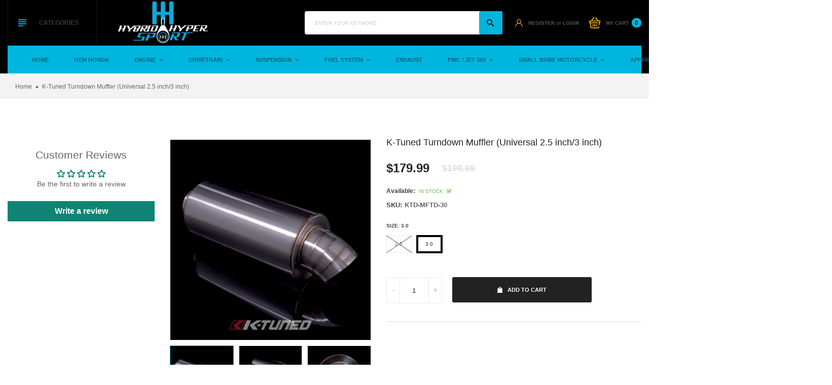

--- FILE ---
content_type: text/html; charset=utf-8
request_url: https://hybridhypersport.com/products/turndown-muffler-universal-2-5-inch-3-inch
body_size: 37353
content:
<!doctype html>
<!--[if IE 9]> <html class="ie9 no-js" lang="en"> <![endif]-->
<!--[if (gt IE 9)|!(IE)]><!-->
<html class="no-js" lang="en">
<!--<![endif]-->
  <head>
    <meta name="google-site-verification" content="AqifYhrmrYTqLpR95pHnK9jsvpuieyICIEMPW-6JrLE" />
    <meta charset="utf-8">
    <meta http-equiv="X-UA-Compatible" content="IE=edge">
    <meta name="viewport" content="width=device-width,initial-scale=1,minimum-scale=1.0,maximum-scale=1.0,user-scalable=no">
    <meta name="theme-color" content="#222222">
    <link rel="canonical" href="https://hybridhypersport.com/products/turndown-muffler-universal-2-5-inch-3-inch">

    
      <link rel="shortcut icon" href="//hybridhypersport.com/cdn/shop/files/HybridHyperSportLogo_1_-page-001_32x32.jpg?v=1689080970" type="image/png">
    

    
    <title>
      K-Tuned Turndown Muffler (Universal 2.5 inch/3 inch)
      
      
      
        &ndash; Hybridhypersport
      
    </title>

    
      <meta name="description" content="At Hybrid HyperSport we pride ourselves on bringing you some of the best products on the market from our superior vendors. By offering K-Tuned, we are doing just that! Check out this universal 2.5-inch turndown muffler.    Application: Universal   About: The K-Tuned Turndown Muffler is constructed entirely of 100% T304">
    
    <!-- /snippets/social-meta-tags.liquid -->




<meta property="og:site_name" content="Hybridhypersport">
<meta property="og:url" content="https://hybridhypersport.com/products/turndown-muffler-universal-2-5-inch-3-inch">
<meta property="og:title" content="K-Tuned Turndown Muffler (Universal 2.5 inch/3 inch)">
<meta property="og:type" content="product">
<meta property="og:description" content="At Hybrid HyperSport we pride ourselves on bringing you some of the best products on the market from our superior vendors. By offering K-Tuned, we are doing just that! Check out this universal 2.5-inch turndown muffler.    Application: Universal   About: The K-Tuned Turndown Muffler is constructed entirely of 100% T304">

  <meta property="og:price:amount" content="179.99">
  <meta property="og:price:currency" content="USD">

<meta property="og:image" content="http://hybridhypersport.com/cdn/shop/products/KTD-MFTD-Turndown_01_1200x1200.jpg?v=1639331963"><meta property="og:image" content="http://hybridhypersport.com/cdn/shop/products/KTD-MFTD-Turndown_02_1200x1200.jpg?v=1639331963"><meta property="og:image" content="http://hybridhypersport.com/cdn/shop/products/KTD-MFTD-Turndown_07_1200x1200.jpg?v=1639331964">
<meta property="og:image:secure_url" content="https://hybridhypersport.com/cdn/shop/products/KTD-MFTD-Turndown_01_1200x1200.jpg?v=1639331963"><meta property="og:image:secure_url" content="https://hybridhypersport.com/cdn/shop/products/KTD-MFTD-Turndown_02_1200x1200.jpg?v=1639331963"><meta property="og:image:secure_url" content="https://hybridhypersport.com/cdn/shop/products/KTD-MFTD-Turndown_07_1200x1200.jpg?v=1639331964">


<meta name="twitter:card" content="summary_large_image">
<meta name="twitter:title" content="K-Tuned Turndown Muffler (Universal 2.5 inch/3 inch)">
<meta name="twitter:description" content="At Hybrid HyperSport we pride ourselves on bringing you some of the best products on the market from our superior vendors. By offering K-Tuned, we are doing just that! Check out this universal 2.5-inch turndown muffler.    Application: Universal   About: The K-Tuned Turndown Muffler is constructed entirely of 100% T304">

    <link rel="stylesheet" href="https://cdnjs.cloudflare.com/ajax/libs/material-design-iconic-font/2.2.0/css/material-design-iconic-font.min.css">
<link rel="stylesheet" href="https://fonts.googleapis.com/icon?family=Material+Icons">
<script src="https://use.fontawesome.com/56001f5fe2.js"></script>
<!-- <link rel="stylesheet" href="https://use.fontawesome.com/releases/v5.0.13/css/all.css"> -->

    

<link href="//hybridhypersport.com/cdn/shop/t/17/assets/bootstrap.min.css?v=18706613020803973201697644561" rel="stylesheet" type="text/css" media="all" />
<link href="//hybridhypersport.com/cdn/shop/t/17/assets/animate.min.css?v=179941421160931515251697644561" rel="stylesheet" type="text/css" media="all" />
<link href="//hybridhypersport.com/cdn/shop/t/17/assets/common.scss.css?v=17839039289854507751697644561" rel="stylesheet" type="text/css" media="all" />
<link href="//hybridhypersport.com/cdn/shop/t/17/assets/owl.carousel.min.css?v=120208966685470372671697644561" rel="stylesheet" type="text/css" media="all" />
<link href="//hybridhypersport.com/cdn/shop/t/17/assets/owl.theme.default.css?v=74038985526573407491697644561" rel="stylesheet" type="text/css" media="all" />
<link href="//hybridhypersport.com/cdn/shop/t/17/assets/slick.scss.css?v=146125195950689127721697652212" rel="stylesheet" type="text/css" media="all" />
<link href="//hybridhypersport.com/cdn/shop/t/17/assets/jquery.mmenu.all.css?v=48866795908420843231697644561" rel="stylesheet" type="text/css" media="all" />
<link href="//hybridhypersport.com/cdn/shop/t/17/assets/jquery.fancybox.css?v=642767793682734031697644561" rel="stylesheet" type="text/css" media="all" />
<link href="//hybridhypersport.com/cdn/shop/t/17/assets/jquery.ui.min.css?v=1341849733640755171697644561" rel="stylesheet" type="text/css" media="all" />
<link href="//hybridhypersport.com/cdn/shop/t/17/assets/layout.scss.css?v=95502540650652109931697652212" rel="stylesheet" type="text/css" media="all" />
<link href="//hybridhypersport.com/cdn/shop/t/17/assets/theme.scss.css?v=111544533787883245411697652212" rel="stylesheet" type="text/css" media="all" />
<link href="//hybridhypersport.com/cdn/shop/t/17/assets/vinova-popup.css?v=3503176232286343731697644561" rel="stylesheet" type="text/css" media="all" />
<link href="//hybridhypersport.com/cdn/shop/t/17/assets/custom.css?v=94174090072765177071697644561" rel="stylesheet" type="text/css" media="all" />

<link href="//hybridhypersport.com/cdn/shop/t/17/assets/responsive.scss.css?v=103586498651845860691697652212" rel="stylesheet" type="text/css" media="all" />
    

<script>
  var theme = {
    strings: {
      select_options: "Select Options",
      addToCart: "Add to cart",
      soldOut: "Sold out",
      unavailable: "Unavailable",
      showMore: "Show More",
      showLess: "Show Less",
      addressError: "Error looking up that address",
      addressNoResults: "No results for that address",
      addressQueryLimit: "You have exceeded the Google API usage limit. Consider upgrading to a \u003ca href=\"https:\/\/developers.google.com\/maps\/premium\/usage-limits\"\u003ePremium Plan\u003c\/a\u003e.",
      authError: "There was a problem authenticating your Google Maps account.",
      total: "Total",
      spend: "Spend",
      content_threshold: "Congratulations! You\u0026#39;ve got free shipping!",
      spend__html: "for free shipping",
      check_out: "Check out",
      remove: "Remove",
      remove_wishlist: "Remove Wishlist",
      add_to_wishlist: "Translation missing: en.wishlist.wishlist.add_to_wishlist",
      added_to_wishlist: "Translation missing: en.wishlist.wishlist.added_to_wishlist",
      view_cart: "View Cart"
    },
    moneyFormat: "${{amount}}",
    moneyFormatnojson: "${{amount}}",
    freeshipping_value: 99
  }
  window.ajaxcart_type = 'pop_up';
  window.file_url = '//hybridhypersport.com/cdn/shop/files/?v=642';
  window.asset_url = '//hybridhypersport.com/cdn/shop/t/17/assets/?v=642';
  window.sidebar_multichoise = true;
  document.documentElement.className = document.documentElement.className.replace('no-js', 'js');
  window.router = "";
</script>

<!--[if (lte IE 9) ]><script src="//hybridhypersport.com/cdn/shop/t/17/assets/match-media.min.js?v=1334819207663634261697644561" type="text/javascript"></script><![endif]-->

<script src="//hybridhypersport.com/cdn/shop/t/17/assets/jquery.2.2.4.min.js?v=170292810914880420831697644561" type="text/javascript"></script>



<script src="//hybridhypersport.com/cdn/shop/t/17/assets/vendor.js?v=174885618404995201181697644561" defer="defer"></script>

<script src="//hybridhypersport.com/cdn/shopifycloud/storefront/assets/themes_support/api.jquery-7ab1a3a4.js" type="text/javascript"></script>
<script src="//hybridhypersport.com/cdn/shopifycloud/storefront/assets/themes_support/option_selection-b017cd28.js" type="text/javascript"></script>
<script src="//hybridhypersport.com/cdn/shop/t/17/assets/history.js?v=119181448625230072001697644561" type="text/javascript"></script>
<script src="//hybridhypersport.com/cdn/s/javascripts/currencies.js" type="text/javascript"></script>
<script src="//hybridhypersport.com/cdn/shop/t/17/assets/jquery.currencies.min.js?v=78112813486892380641697644561" type="text/javascript"></script>


<script src="//hybridhypersport.com/cdn/shop/t/17/assets/jquery.owl.carousel.min.js?v=12022077702122509501697644561" defer="defer"></script>
<script src="//hybridhypersport.com/cdn/shop/t/17/assets/jquery.mmenu.all.min.js?v=22709617378688576351697644561" defer="defer"></script>
<script src="//hybridhypersport.com/cdn/shop/t/17/assets/jquery.sticky-kit.min.js?v=160477858788095094721697644561" defer="defer"></script>
<script src="//hybridhypersport.com/cdn/shop/t/17/assets/parallax.js?v=159972409194960451251697644561" defer="defer"></script>
<script src="//hybridhypersport.com/cdn/shop/t/17/assets/handlebars.min.js?v=137748483091509360041697644561" defer="defer"></script>

<script src="//hybridhypersport.com/cdn/shop/t/17/assets/ajax-cart.js?v=55869123081214727211697644561" defer="defer"></script>
<script>
  jQuery(function($) {
    ajaxCart.init({
      formSelector: '.formAddToCart',
      cartContainer: '#cart-info',
      addToCartSelector: '.btnAddToCart',
      cartCountSelector: '#CartCount',
      cartCostSelector: '#CartCost',
      moneyFormat: "${{amount}}"
    });
  });

  jQuery('body').on('afterCartLoad.ajaxCart', function(evt, cart) {
    //timber.RightDrawer.open();
  });
</script>



<script src="//hybridhypersport.com/cdn/shop/t/17/assets/jquery.photoswipe.min.js?v=168344578740393358081697644561" defer="defer"></script>
<script src="//hybridhypersport.com/cdn/shop/t/17/assets/jquery.photoswipe-ui-default.min.js?v=75271502165049464511697644561" defer="defer"></script>
<script src="//hybridhypersport.com/cdn/shop/t/17/assets/jquery.elevatezoom.js?v=116024225252569092921697644561" defer="defer"></script>


<script src="//hybridhypersport.com/cdn/shop/t/17/assets/jquery.countdown.js?v=120216172512754458201697644561" defer="defer"></script>
<script src="//hybridhypersport.com/cdn/shop/t/17/assets/theme.js?v=150879120066957833511697644561" defer="defer"></script>
<script src="//hybridhypersport.com/cdn/shop/t/17/assets/global.js?v=26457435177682821021697644561" defer="defer"></script>
<script src="//hybridhypersport.com/cdn/shop/t/17/assets/lazysizes.min.js?v=24527398761200868811697644561" defer="defer" ></script>
<script src="//hybridhypersport.com/cdn/shop/t/17/assets/jquery.vinova-popup.js?v=174973363043896038001697644561" defer="defer" ></script>
<script src="//hybridhypersport.com/cdn/shop/t/17/assets/wow.min.js?v=150123433020659420801697644561" defer="defer"></script>

  <script>window.performance && window.performance.mark && window.performance.mark('shopify.content_for_header.start');</script><meta name="facebook-domain-verification" content="ar472lsas8fnxv5etwxpveyg1by1fe">
<meta name="facebook-domain-verification" content="06fvwzoldp1p35pmllut7r86yj5snh">
<meta name="google-site-verification" content="AqifYhrmrYTqLpR95pHnK9jsvpuieyICIEMPW-6JrLE">
<meta id="shopify-digital-wallet" name="shopify-digital-wallet" content="/58055327896/digital_wallets/dialog">
<meta name="shopify-checkout-api-token" content="07513282caf0d53ca2441e549ad4883c">
<meta id="in-context-paypal-metadata" data-shop-id="58055327896" data-venmo-supported="false" data-environment="production" data-locale="en_US" data-paypal-v4="true" data-currency="USD">
<link rel="alternate" type="application/json+oembed" href="https://hybridhypersport.com/products/turndown-muffler-universal-2-5-inch-3-inch.oembed">
<script async="async" src="/checkouts/internal/preloads.js?locale=en-US"></script>
<link rel="preconnect" href="https://shop.app" crossorigin="anonymous">
<script async="async" src="https://shop.app/checkouts/internal/preloads.js?locale=en-US&shop_id=58055327896" crossorigin="anonymous"></script>
<script id="apple-pay-shop-capabilities" type="application/json">{"shopId":58055327896,"countryCode":"US","currencyCode":"USD","merchantCapabilities":["supports3DS"],"merchantId":"gid:\/\/shopify\/Shop\/58055327896","merchantName":"Hybridhypersport","requiredBillingContactFields":["postalAddress","email","phone"],"requiredShippingContactFields":["postalAddress","email","phone"],"shippingType":"shipping","supportedNetworks":["visa","masterCard","amex","discover","elo","jcb"],"total":{"type":"pending","label":"Hybridhypersport","amount":"1.00"},"shopifyPaymentsEnabled":true,"supportsSubscriptions":true}</script>
<script id="shopify-features" type="application/json">{"accessToken":"07513282caf0d53ca2441e549ad4883c","betas":["rich-media-storefront-analytics"],"domain":"hybridhypersport.com","predictiveSearch":true,"shopId":58055327896,"locale":"en"}</script>
<script>var Shopify = Shopify || {};
Shopify.shop = "hybridhypersport.myshopify.com";
Shopify.locale = "en";
Shopify.currency = {"active":"USD","rate":"1.0"};
Shopify.country = "US";
Shopify.theme = {"name":"Copy of Autodaily-index-2","id":131851813016,"schema_name":"Vinova Nuranium","schema_version":"1.0.0","theme_store_id":null,"role":"main"};
Shopify.theme.handle = "null";
Shopify.theme.style = {"id":null,"handle":null};
Shopify.cdnHost = "hybridhypersport.com/cdn";
Shopify.routes = Shopify.routes || {};
Shopify.routes.root = "/";</script>
<script type="module">!function(o){(o.Shopify=o.Shopify||{}).modules=!0}(window);</script>
<script>!function(o){function n(){var o=[];function n(){o.push(Array.prototype.slice.apply(arguments))}return n.q=o,n}var t=o.Shopify=o.Shopify||{};t.loadFeatures=n(),t.autoloadFeatures=n()}(window);</script>
<script>
  window.ShopifyPay = window.ShopifyPay || {};
  window.ShopifyPay.apiHost = "shop.app\/pay";
  window.ShopifyPay.redirectState = null;
</script>
<script id="shop-js-analytics" type="application/json">{"pageType":"product"}</script>
<script defer="defer" async type="module" src="//hybridhypersport.com/cdn/shopifycloud/shop-js/modules/v2/client.init-shop-cart-sync_BT-GjEfc.en.esm.js"></script>
<script defer="defer" async type="module" src="//hybridhypersport.com/cdn/shopifycloud/shop-js/modules/v2/chunk.common_D58fp_Oc.esm.js"></script>
<script defer="defer" async type="module" src="//hybridhypersport.com/cdn/shopifycloud/shop-js/modules/v2/chunk.modal_xMitdFEc.esm.js"></script>
<script type="module">
  await import("//hybridhypersport.com/cdn/shopifycloud/shop-js/modules/v2/client.init-shop-cart-sync_BT-GjEfc.en.esm.js");
await import("//hybridhypersport.com/cdn/shopifycloud/shop-js/modules/v2/chunk.common_D58fp_Oc.esm.js");
await import("//hybridhypersport.com/cdn/shopifycloud/shop-js/modules/v2/chunk.modal_xMitdFEc.esm.js");

  window.Shopify.SignInWithShop?.initShopCartSync?.({"fedCMEnabled":true,"windoidEnabled":true});

</script>
<script defer="defer" async type="module" src="//hybridhypersport.com/cdn/shopifycloud/shop-js/modules/v2/client.payment-terms_Ci9AEqFq.en.esm.js"></script>
<script defer="defer" async type="module" src="//hybridhypersport.com/cdn/shopifycloud/shop-js/modules/v2/chunk.common_D58fp_Oc.esm.js"></script>
<script defer="defer" async type="module" src="//hybridhypersport.com/cdn/shopifycloud/shop-js/modules/v2/chunk.modal_xMitdFEc.esm.js"></script>
<script type="module">
  await import("//hybridhypersport.com/cdn/shopifycloud/shop-js/modules/v2/client.payment-terms_Ci9AEqFq.en.esm.js");
await import("//hybridhypersport.com/cdn/shopifycloud/shop-js/modules/v2/chunk.common_D58fp_Oc.esm.js");
await import("//hybridhypersport.com/cdn/shopifycloud/shop-js/modules/v2/chunk.modal_xMitdFEc.esm.js");

  
</script>
<script>
  window.Shopify = window.Shopify || {};
  if (!window.Shopify.featureAssets) window.Shopify.featureAssets = {};
  window.Shopify.featureAssets['shop-js'] = {"shop-cart-sync":["modules/v2/client.shop-cart-sync_DZOKe7Ll.en.esm.js","modules/v2/chunk.common_D58fp_Oc.esm.js","modules/v2/chunk.modal_xMitdFEc.esm.js"],"init-fed-cm":["modules/v2/client.init-fed-cm_B6oLuCjv.en.esm.js","modules/v2/chunk.common_D58fp_Oc.esm.js","modules/v2/chunk.modal_xMitdFEc.esm.js"],"shop-cash-offers":["modules/v2/client.shop-cash-offers_D2sdYoxE.en.esm.js","modules/v2/chunk.common_D58fp_Oc.esm.js","modules/v2/chunk.modal_xMitdFEc.esm.js"],"shop-login-button":["modules/v2/client.shop-login-button_QeVjl5Y3.en.esm.js","modules/v2/chunk.common_D58fp_Oc.esm.js","modules/v2/chunk.modal_xMitdFEc.esm.js"],"pay-button":["modules/v2/client.pay-button_DXTOsIq6.en.esm.js","modules/v2/chunk.common_D58fp_Oc.esm.js","modules/v2/chunk.modal_xMitdFEc.esm.js"],"shop-button":["modules/v2/client.shop-button_DQZHx9pm.en.esm.js","modules/v2/chunk.common_D58fp_Oc.esm.js","modules/v2/chunk.modal_xMitdFEc.esm.js"],"avatar":["modules/v2/client.avatar_BTnouDA3.en.esm.js"],"init-windoid":["modules/v2/client.init-windoid_CR1B-cfM.en.esm.js","modules/v2/chunk.common_D58fp_Oc.esm.js","modules/v2/chunk.modal_xMitdFEc.esm.js"],"init-shop-for-new-customer-accounts":["modules/v2/client.init-shop-for-new-customer-accounts_C_vY_xzh.en.esm.js","modules/v2/client.shop-login-button_QeVjl5Y3.en.esm.js","modules/v2/chunk.common_D58fp_Oc.esm.js","modules/v2/chunk.modal_xMitdFEc.esm.js"],"init-shop-email-lookup-coordinator":["modules/v2/client.init-shop-email-lookup-coordinator_BI7n9ZSv.en.esm.js","modules/v2/chunk.common_D58fp_Oc.esm.js","modules/v2/chunk.modal_xMitdFEc.esm.js"],"init-shop-cart-sync":["modules/v2/client.init-shop-cart-sync_BT-GjEfc.en.esm.js","modules/v2/chunk.common_D58fp_Oc.esm.js","modules/v2/chunk.modal_xMitdFEc.esm.js"],"shop-toast-manager":["modules/v2/client.shop-toast-manager_DiYdP3xc.en.esm.js","modules/v2/chunk.common_D58fp_Oc.esm.js","modules/v2/chunk.modal_xMitdFEc.esm.js"],"init-customer-accounts":["modules/v2/client.init-customer-accounts_D9ZNqS-Q.en.esm.js","modules/v2/client.shop-login-button_QeVjl5Y3.en.esm.js","modules/v2/chunk.common_D58fp_Oc.esm.js","modules/v2/chunk.modal_xMitdFEc.esm.js"],"init-customer-accounts-sign-up":["modules/v2/client.init-customer-accounts-sign-up_iGw4briv.en.esm.js","modules/v2/client.shop-login-button_QeVjl5Y3.en.esm.js","modules/v2/chunk.common_D58fp_Oc.esm.js","modules/v2/chunk.modal_xMitdFEc.esm.js"],"shop-follow-button":["modules/v2/client.shop-follow-button_CqMgW2wH.en.esm.js","modules/v2/chunk.common_D58fp_Oc.esm.js","modules/v2/chunk.modal_xMitdFEc.esm.js"],"checkout-modal":["modules/v2/client.checkout-modal_xHeaAweL.en.esm.js","modules/v2/chunk.common_D58fp_Oc.esm.js","modules/v2/chunk.modal_xMitdFEc.esm.js"],"shop-login":["modules/v2/client.shop-login_D91U-Q7h.en.esm.js","modules/v2/chunk.common_D58fp_Oc.esm.js","modules/v2/chunk.modal_xMitdFEc.esm.js"],"lead-capture":["modules/v2/client.lead-capture_BJmE1dJe.en.esm.js","modules/v2/chunk.common_D58fp_Oc.esm.js","modules/v2/chunk.modal_xMitdFEc.esm.js"],"payment-terms":["modules/v2/client.payment-terms_Ci9AEqFq.en.esm.js","modules/v2/chunk.common_D58fp_Oc.esm.js","modules/v2/chunk.modal_xMitdFEc.esm.js"]};
</script>
<script>(function() {
  var isLoaded = false;
  function asyncLoad() {
    if (isLoaded) return;
    isLoaded = true;
    var urls = ["https:\/\/cdn.nfcube.com\/instafeed-7841fd3232ad573c442ad50baf96bf5d.js?shop=hybridhypersport.myshopify.com"];
    for (var i = 0; i < urls.length; i++) {
      var s = document.createElement('script');
      s.type = 'text/javascript';
      s.async = true;
      s.src = urls[i];
      var x = document.getElementsByTagName('script')[0];
      x.parentNode.insertBefore(s, x);
    }
  };
  if(window.attachEvent) {
    window.attachEvent('onload', asyncLoad);
  } else {
    window.addEventListener('load', asyncLoad, false);
  }
})();</script>
<script id="__st">var __st={"a":58055327896,"offset":-18000,"reqid":"f800b930-3c13-47b9-aaef-5c6e1180454b-1769247323","pageurl":"hybridhypersport.com\/products\/turndown-muffler-universal-2-5-inch-3-inch","u":"949967d255e8","p":"product","rtyp":"product","rid":7146219634840};</script>
<script>window.ShopifyPaypalV4VisibilityTracking = true;</script>
<script id="captcha-bootstrap">!function(){'use strict';const t='contact',e='account',n='new_comment',o=[[t,t],['blogs',n],['comments',n],[t,'customer']],c=[[e,'customer_login'],[e,'guest_login'],[e,'recover_customer_password'],[e,'create_customer']],r=t=>t.map((([t,e])=>`form[action*='/${t}']:not([data-nocaptcha='true']) input[name='form_type'][value='${e}']`)).join(','),a=t=>()=>t?[...document.querySelectorAll(t)].map((t=>t.form)):[];function s(){const t=[...o],e=r(t);return a(e)}const i='password',u='form_key',d=['recaptcha-v3-token','g-recaptcha-response','h-captcha-response',i],f=()=>{try{return window.sessionStorage}catch{return}},m='__shopify_v',_=t=>t.elements[u];function p(t,e,n=!1){try{const o=window.sessionStorage,c=JSON.parse(o.getItem(e)),{data:r}=function(t){const{data:e,action:n}=t;return t[m]||n?{data:e,action:n}:{data:t,action:n}}(c);for(const[e,n]of Object.entries(r))t.elements[e]&&(t.elements[e].value=n);n&&o.removeItem(e)}catch(o){console.error('form repopulation failed',{error:o})}}const l='form_type',E='cptcha';function T(t){t.dataset[E]=!0}const w=window,h=w.document,L='Shopify',v='ce_forms',y='captcha';let A=!1;((t,e)=>{const n=(g='f06e6c50-85a8-45c8-87d0-21a2b65856fe',I='https://cdn.shopify.com/shopifycloud/storefront-forms-hcaptcha/ce_storefront_forms_captcha_hcaptcha.v1.5.2.iife.js',D={infoText:'Protected by hCaptcha',privacyText:'Privacy',termsText:'Terms'},(t,e,n)=>{const o=w[L][v],c=o.bindForm;if(c)return c(t,g,e,D).then(n);var r;o.q.push([[t,g,e,D],n]),r=I,A||(h.body.append(Object.assign(h.createElement('script'),{id:'captcha-provider',async:!0,src:r})),A=!0)});var g,I,D;w[L]=w[L]||{},w[L][v]=w[L][v]||{},w[L][v].q=[],w[L][y]=w[L][y]||{},w[L][y].protect=function(t,e){n(t,void 0,e),T(t)},Object.freeze(w[L][y]),function(t,e,n,w,h,L){const[v,y,A,g]=function(t,e,n){const i=e?o:[],u=t?c:[],d=[...i,...u],f=r(d),m=r(i),_=r(d.filter((([t,e])=>n.includes(e))));return[a(f),a(m),a(_),s()]}(w,h,L),I=t=>{const e=t.target;return e instanceof HTMLFormElement?e:e&&e.form},D=t=>v().includes(t);t.addEventListener('submit',(t=>{const e=I(t);if(!e)return;const n=D(e)&&!e.dataset.hcaptchaBound&&!e.dataset.recaptchaBound,o=_(e),c=g().includes(e)&&(!o||!o.value);(n||c)&&t.preventDefault(),c&&!n&&(function(t){try{if(!f())return;!function(t){const e=f();if(!e)return;const n=_(t);if(!n)return;const o=n.value;o&&e.removeItem(o)}(t);const e=Array.from(Array(32),(()=>Math.random().toString(36)[2])).join('');!function(t,e){_(t)||t.append(Object.assign(document.createElement('input'),{type:'hidden',name:u})),t.elements[u].value=e}(t,e),function(t,e){const n=f();if(!n)return;const o=[...t.querySelectorAll(`input[type='${i}']`)].map((({name:t})=>t)),c=[...d,...o],r={};for(const[a,s]of new FormData(t).entries())c.includes(a)||(r[a]=s);n.setItem(e,JSON.stringify({[m]:1,action:t.action,data:r}))}(t,e)}catch(e){console.error('failed to persist form',e)}}(e),e.submit())}));const S=(t,e)=>{t&&!t.dataset[E]&&(n(t,e.some((e=>e===t))),T(t))};for(const o of['focusin','change'])t.addEventListener(o,(t=>{const e=I(t);D(e)&&S(e,y())}));const B=e.get('form_key'),M=e.get(l),P=B&&M;t.addEventListener('DOMContentLoaded',(()=>{const t=y();if(P)for(const e of t)e.elements[l].value===M&&p(e,B);[...new Set([...A(),...v().filter((t=>'true'===t.dataset.shopifyCaptcha))])].forEach((e=>S(e,t)))}))}(h,new URLSearchParams(w.location.search),n,t,e,['guest_login'])})(!0,!0)}();</script>
<script integrity="sha256-4kQ18oKyAcykRKYeNunJcIwy7WH5gtpwJnB7kiuLZ1E=" data-source-attribution="shopify.loadfeatures" defer="defer" src="//hybridhypersport.com/cdn/shopifycloud/storefront/assets/storefront/load_feature-a0a9edcb.js" crossorigin="anonymous"></script>
<script crossorigin="anonymous" defer="defer" src="//hybridhypersport.com/cdn/shopifycloud/storefront/assets/shopify_pay/storefront-65b4c6d7.js?v=20250812"></script>
<script data-source-attribution="shopify.dynamic_checkout.dynamic.init">var Shopify=Shopify||{};Shopify.PaymentButton=Shopify.PaymentButton||{isStorefrontPortableWallets:!0,init:function(){window.Shopify.PaymentButton.init=function(){};var t=document.createElement("script");t.src="https://hybridhypersport.com/cdn/shopifycloud/portable-wallets/latest/portable-wallets.en.js",t.type="module",document.head.appendChild(t)}};
</script>
<script data-source-attribution="shopify.dynamic_checkout.buyer_consent">
  function portableWalletsHideBuyerConsent(e){var t=document.getElementById("shopify-buyer-consent"),n=document.getElementById("shopify-subscription-policy-button");t&&n&&(t.classList.add("hidden"),t.setAttribute("aria-hidden","true"),n.removeEventListener("click",e))}function portableWalletsShowBuyerConsent(e){var t=document.getElementById("shopify-buyer-consent"),n=document.getElementById("shopify-subscription-policy-button");t&&n&&(t.classList.remove("hidden"),t.removeAttribute("aria-hidden"),n.addEventListener("click",e))}window.Shopify?.PaymentButton&&(window.Shopify.PaymentButton.hideBuyerConsent=portableWalletsHideBuyerConsent,window.Shopify.PaymentButton.showBuyerConsent=portableWalletsShowBuyerConsent);
</script>
<script data-source-attribution="shopify.dynamic_checkout.cart.bootstrap">document.addEventListener("DOMContentLoaded",(function(){function t(){return document.querySelector("shopify-accelerated-checkout-cart, shopify-accelerated-checkout")}if(t())Shopify.PaymentButton.init();else{new MutationObserver((function(e,n){t()&&(Shopify.PaymentButton.init(),n.disconnect())})).observe(document.body,{childList:!0,subtree:!0})}}));
</script>
<link id="shopify-accelerated-checkout-styles" rel="stylesheet" media="screen" href="https://hybridhypersport.com/cdn/shopifycloud/portable-wallets/latest/accelerated-checkout-backwards-compat.css" crossorigin="anonymous">
<style id="shopify-accelerated-checkout-cart">
        #shopify-buyer-consent {
  margin-top: 1em;
  display: inline-block;
  width: 100%;
}

#shopify-buyer-consent.hidden {
  display: none;
}

#shopify-subscription-policy-button {
  background: none;
  border: none;
  padding: 0;
  text-decoration: underline;
  font-size: inherit;
  cursor: pointer;
}

#shopify-subscription-policy-button::before {
  box-shadow: none;
}

      </style>

<script>window.performance && window.performance.mark && window.performance.mark('shopify.content_for_header.end');</script>
  
<script>
    
    
    
    
    var gsf_conversion_data = {page_type : 'product', event : 'view_item', data : {product_data : [{variant_id : 41379539878040, product_id : 7146219634840, name : "K-Tuned Turndown Muffler (Universal 2.5 inch/3 inch)", price : "179.99", currency : "USD", sku : "KTD-MFTD-30", brand : "K-Tuned", variant : "3.0", category : "Motor Vehicle Exhaust"}], total_price : "179.99", shop_currency : "USD"}};
    
</script>
<!-- Google tag (gtag.js) -->
<script async src="https://www.googletagmanager.com/gtag/js?id=AW-11075751962"></script>
<script>
  window.dataLayer = window.dataLayer || [];
  function gtag(){dataLayer.push(arguments);}
  gtag('js', new Date());

  gtag('config', 'AW-11075751962');
</script>

<!-- BEGIN app block: shopify://apps/judge-me-reviews/blocks/judgeme_core/61ccd3b1-a9f2-4160-9fe9-4fec8413e5d8 --><!-- Start of Judge.me Core -->






<link rel="dns-prefetch" href="https://cdnwidget.judge.me">
<link rel="dns-prefetch" href="https://cdn.judge.me">
<link rel="dns-prefetch" href="https://cdn1.judge.me">
<link rel="dns-prefetch" href="https://api.judge.me">

<script data-cfasync='false' class='jdgm-settings-script'>window.jdgmSettings={"pagination":5,"disable_web_reviews":false,"badge_no_review_text":"No reviews","badge_n_reviews_text":"{{ n }} review/reviews","hide_badge_preview_if_no_reviews":true,"badge_hide_text":false,"enforce_center_preview_badge":false,"widget_title":"Customer Reviews","widget_open_form_text":"Write a review","widget_close_form_text":"Cancel review","widget_refresh_page_text":"Refresh page","widget_summary_text":"Based on {{ number_of_reviews }} review/reviews","widget_no_review_text":"Be the first to write a review","widget_name_field_text":"Display name","widget_verified_name_field_text":"Verified Name (public)","widget_name_placeholder_text":"Display name","widget_required_field_error_text":"This field is required.","widget_email_field_text":"Email address","widget_verified_email_field_text":"Verified Email (private, can not be edited)","widget_email_placeholder_text":"Your email address","widget_email_field_error_text":"Please enter a valid email address.","widget_rating_field_text":"Rating","widget_review_title_field_text":"Review Title","widget_review_title_placeholder_text":"Give your review a title","widget_review_body_field_text":"Review content","widget_review_body_placeholder_text":"Start writing here...","widget_pictures_field_text":"Picture/Video (optional)","widget_submit_review_text":"Submit Review","widget_submit_verified_review_text":"Submit Verified Review","widget_submit_success_msg_with_auto_publish":"Thank you! Please refresh the page in a few moments to see your review. You can remove or edit your review by logging into \u003ca href='https://judge.me/login' target='_blank' rel='nofollow noopener'\u003eJudge.me\u003c/a\u003e","widget_submit_success_msg_no_auto_publish":"Thank you! Your review will be published as soon as it is approved by the shop admin. You can remove or edit your review by logging into \u003ca href='https://judge.me/login' target='_blank' rel='nofollow noopener'\u003eJudge.me\u003c/a\u003e","widget_show_default_reviews_out_of_total_text":"Showing {{ n_reviews_shown }} out of {{ n_reviews }} reviews.","widget_show_all_link_text":"Show all","widget_show_less_link_text":"Show less","widget_author_said_text":"{{ reviewer_name }} said:","widget_days_text":"{{ n }} days ago","widget_weeks_text":"{{ n }} week/weeks ago","widget_months_text":"{{ n }} month/months ago","widget_years_text":"{{ n }} year/years ago","widget_yesterday_text":"Yesterday","widget_today_text":"Today","widget_replied_text":"\u003e\u003e {{ shop_name }} replied:","widget_read_more_text":"Read more","widget_reviewer_name_as_initial":"","widget_rating_filter_color":"#fbcd0a","widget_rating_filter_see_all_text":"See all reviews","widget_sorting_most_recent_text":"Most Recent","widget_sorting_highest_rating_text":"Highest Rating","widget_sorting_lowest_rating_text":"Lowest Rating","widget_sorting_with_pictures_text":"Only Pictures","widget_sorting_most_helpful_text":"Most Helpful","widget_open_question_form_text":"Ask a question","widget_reviews_subtab_text":"Reviews","widget_questions_subtab_text":"Questions","widget_question_label_text":"Question","widget_answer_label_text":"Answer","widget_question_placeholder_text":"Write your question here","widget_submit_question_text":"Submit Question","widget_question_submit_success_text":"Thank you for your question! We will notify you once it gets answered.","verified_badge_text":"Verified","verified_badge_bg_color":"","verified_badge_text_color":"","verified_badge_placement":"left-of-reviewer-name","widget_review_max_height":"","widget_hide_border":false,"widget_social_share":false,"widget_thumb":false,"widget_review_location_show":false,"widget_location_format":"","all_reviews_include_out_of_store_products":true,"all_reviews_out_of_store_text":"(out of store)","all_reviews_pagination":100,"all_reviews_product_name_prefix_text":"about","enable_review_pictures":true,"enable_question_anwser":false,"widget_theme":"default","review_date_format":"mm/dd/yyyy","default_sort_method":"most-recent","widget_product_reviews_subtab_text":"Product Reviews","widget_shop_reviews_subtab_text":"Shop Reviews","widget_other_products_reviews_text":"Reviews for other products","widget_store_reviews_subtab_text":"Store reviews","widget_no_store_reviews_text":"This store hasn't received any reviews yet","widget_web_restriction_product_reviews_text":"This product hasn't received any reviews yet","widget_no_items_text":"No items found","widget_show_more_text":"Show more","widget_write_a_store_review_text":"Write a Store Review","widget_other_languages_heading":"Reviews in Other Languages","widget_translate_review_text":"Translate review to {{ language }}","widget_translating_review_text":"Translating...","widget_show_original_translation_text":"Show original ({{ language }})","widget_translate_review_failed_text":"Review couldn't be translated.","widget_translate_review_retry_text":"Retry","widget_translate_review_try_again_later_text":"Try again later","show_product_url_for_grouped_product":false,"widget_sorting_pictures_first_text":"Pictures First","show_pictures_on_all_rev_page_mobile":false,"show_pictures_on_all_rev_page_desktop":false,"floating_tab_hide_mobile_install_preference":false,"floating_tab_button_name":"★ Reviews","floating_tab_title":"Let customers speak for us","floating_tab_button_color":"","floating_tab_button_background_color":"","floating_tab_url":"","floating_tab_url_enabled":false,"floating_tab_tab_style":"text","all_reviews_text_badge_text":"Customers rate us {{ shop.metafields.judgeme.all_reviews_rating | round: 1 }}/5 based on {{ shop.metafields.judgeme.all_reviews_count }} reviews.","all_reviews_text_badge_text_branded_style":"{{ shop.metafields.judgeme.all_reviews_rating | round: 1 }} out of 5 stars based on {{ shop.metafields.judgeme.all_reviews_count }} reviews","is_all_reviews_text_badge_a_link":false,"show_stars_for_all_reviews_text_badge":false,"all_reviews_text_badge_url":"","all_reviews_text_style":"branded","all_reviews_text_color_style":"judgeme_brand_color","all_reviews_text_color":"#108474","all_reviews_text_show_jm_brand":false,"featured_carousel_show_header":true,"featured_carousel_title":"Let customers speak for us","testimonials_carousel_title":"Customers are saying","videos_carousel_title":"Real customer stories","cards_carousel_title":"Customers are saying","featured_carousel_count_text":"from {{ n }} reviews","featured_carousel_add_link_to_all_reviews_page":false,"featured_carousel_url":"","featured_carousel_show_images":true,"featured_carousel_autoslide_interval":5,"featured_carousel_arrows_on_the_sides":false,"featured_carousel_height":250,"featured_carousel_width":80,"featured_carousel_image_size":0,"featured_carousel_image_height":250,"featured_carousel_arrow_color":"#eeeeee","verified_count_badge_style":"branded","verified_count_badge_orientation":"horizontal","verified_count_badge_color_style":"judgeme_brand_color","verified_count_badge_color":"#108474","is_verified_count_badge_a_link":false,"verified_count_badge_url":"","verified_count_badge_show_jm_brand":true,"widget_rating_preset_default":5,"widget_first_sub_tab":"product-reviews","widget_show_histogram":true,"widget_histogram_use_custom_color":false,"widget_pagination_use_custom_color":false,"widget_star_use_custom_color":false,"widget_verified_badge_use_custom_color":false,"widget_write_review_use_custom_color":false,"picture_reminder_submit_button":"Upload Pictures","enable_review_videos":false,"mute_video_by_default":false,"widget_sorting_videos_first_text":"Videos First","widget_review_pending_text":"Pending","featured_carousel_items_for_large_screen":3,"social_share_options_order":"Facebook,Twitter","remove_microdata_snippet":true,"disable_json_ld":false,"enable_json_ld_products":false,"preview_badge_show_question_text":false,"preview_badge_no_question_text":"No questions","preview_badge_n_question_text":"{{ number_of_questions }} question/questions","qa_badge_show_icon":false,"qa_badge_position":"same-row","remove_judgeme_branding":false,"widget_add_search_bar":false,"widget_search_bar_placeholder":"Search","widget_sorting_verified_only_text":"Verified only","featured_carousel_theme":"default","featured_carousel_show_rating":true,"featured_carousel_show_title":true,"featured_carousel_show_body":true,"featured_carousel_show_date":false,"featured_carousel_show_reviewer":true,"featured_carousel_show_product":false,"featured_carousel_header_background_color":"#108474","featured_carousel_header_text_color":"#ffffff","featured_carousel_name_product_separator":"reviewed","featured_carousel_full_star_background":"#108474","featured_carousel_empty_star_background":"#dadada","featured_carousel_vertical_theme_background":"#f9fafb","featured_carousel_verified_badge_enable":true,"featured_carousel_verified_badge_color":"#108474","featured_carousel_border_style":"round","featured_carousel_review_line_length_limit":3,"featured_carousel_more_reviews_button_text":"Read more reviews","featured_carousel_view_product_button_text":"View product","all_reviews_page_load_reviews_on":"scroll","all_reviews_page_load_more_text":"Load More Reviews","disable_fb_tab_reviews":false,"enable_ajax_cdn_cache":false,"widget_advanced_speed_features":5,"widget_public_name_text":"displayed publicly like","default_reviewer_name":"John Smith","default_reviewer_name_has_non_latin":true,"widget_reviewer_anonymous":"Anonymous","medals_widget_title":"Judge.me Review Medals","medals_widget_background_color":"#f9fafb","medals_widget_position":"footer_all_pages","medals_widget_border_color":"#f9fafb","medals_widget_verified_text_position":"left","medals_widget_use_monochromatic_version":false,"medals_widget_elements_color":"#108474","show_reviewer_avatar":true,"widget_invalid_yt_video_url_error_text":"Not a YouTube video URL","widget_max_length_field_error_text":"Please enter no more than {0} characters.","widget_show_country_flag":false,"widget_show_collected_via_shop_app":true,"widget_verified_by_shop_badge_style":"light","widget_verified_by_shop_text":"Verified by Shop","widget_show_photo_gallery":false,"widget_load_with_code_splitting":true,"widget_ugc_install_preference":false,"widget_ugc_title":"Made by us, Shared by you","widget_ugc_subtitle":"Tag us to see your picture featured in our page","widget_ugc_arrows_color":"#ffffff","widget_ugc_primary_button_text":"Buy Now","widget_ugc_primary_button_background_color":"#108474","widget_ugc_primary_button_text_color":"#ffffff","widget_ugc_primary_button_border_width":"0","widget_ugc_primary_button_border_style":"none","widget_ugc_primary_button_border_color":"#108474","widget_ugc_primary_button_border_radius":"25","widget_ugc_secondary_button_text":"Load More","widget_ugc_secondary_button_background_color":"#ffffff","widget_ugc_secondary_button_text_color":"#108474","widget_ugc_secondary_button_border_width":"2","widget_ugc_secondary_button_border_style":"solid","widget_ugc_secondary_button_border_color":"#108474","widget_ugc_secondary_button_border_radius":"25","widget_ugc_reviews_button_text":"View Reviews","widget_ugc_reviews_button_background_color":"#ffffff","widget_ugc_reviews_button_text_color":"#108474","widget_ugc_reviews_button_border_width":"2","widget_ugc_reviews_button_border_style":"solid","widget_ugc_reviews_button_border_color":"#108474","widget_ugc_reviews_button_border_radius":"25","widget_ugc_reviews_button_link_to":"judgeme-reviews-page","widget_ugc_show_post_date":true,"widget_ugc_max_width":"800","widget_rating_metafield_value_type":true,"widget_primary_color":"#108474","widget_enable_secondary_color":false,"widget_secondary_color":"#edf5f5","widget_summary_average_rating_text":"{{ average_rating }} out of 5","widget_media_grid_title":"Customer photos \u0026 videos","widget_media_grid_see_more_text":"See more","widget_round_style":false,"widget_show_product_medals":true,"widget_verified_by_judgeme_text":"Verified by Judge.me","widget_show_store_medals":true,"widget_verified_by_judgeme_text_in_store_medals":"Verified by Judge.me","widget_media_field_exceed_quantity_message":"Sorry, we can only accept {{ max_media }} for one review.","widget_media_field_exceed_limit_message":"{{ file_name }} is too large, please select a {{ media_type }} less than {{ size_limit }}MB.","widget_review_submitted_text":"Review Submitted!","widget_question_submitted_text":"Question Submitted!","widget_close_form_text_question":"Cancel","widget_write_your_answer_here_text":"Write your answer here","widget_enabled_branded_link":true,"widget_show_collected_by_judgeme":false,"widget_reviewer_name_color":"","widget_write_review_text_color":"","widget_write_review_bg_color":"","widget_collected_by_judgeme_text":"collected by Judge.me","widget_pagination_type":"standard","widget_load_more_text":"Load More","widget_load_more_color":"#108474","widget_full_review_text":"Full Review","widget_read_more_reviews_text":"Read More Reviews","widget_read_questions_text":"Read Questions","widget_questions_and_answers_text":"Questions \u0026 Answers","widget_verified_by_text":"Verified by","widget_verified_text":"Verified","widget_number_of_reviews_text":"{{ number_of_reviews }} reviews","widget_back_button_text":"Back","widget_next_button_text":"Next","widget_custom_forms_filter_button":"Filters","custom_forms_style":"horizontal","widget_show_review_information":false,"how_reviews_are_collected":"How reviews are collected?","widget_show_review_keywords":false,"widget_gdpr_statement":"How we use your data: We'll only contact you about the review you left, and only if necessary. By submitting your review, you agree to Judge.me's \u003ca href='https://judge.me/terms' target='_blank' rel='nofollow noopener'\u003eterms\u003c/a\u003e, \u003ca href='https://judge.me/privacy' target='_blank' rel='nofollow noopener'\u003eprivacy\u003c/a\u003e and \u003ca href='https://judge.me/content-policy' target='_blank' rel='nofollow noopener'\u003econtent\u003c/a\u003e policies.","widget_multilingual_sorting_enabled":false,"widget_translate_review_content_enabled":false,"widget_translate_review_content_method":"manual","popup_widget_review_selection":"automatically_with_pictures","popup_widget_round_border_style":true,"popup_widget_show_title":true,"popup_widget_show_body":true,"popup_widget_show_reviewer":false,"popup_widget_show_product":true,"popup_widget_show_pictures":true,"popup_widget_use_review_picture":true,"popup_widget_show_on_home_page":true,"popup_widget_show_on_product_page":true,"popup_widget_show_on_collection_page":true,"popup_widget_show_on_cart_page":true,"popup_widget_position":"bottom_left","popup_widget_first_review_delay":5,"popup_widget_duration":5,"popup_widget_interval":5,"popup_widget_review_count":5,"popup_widget_hide_on_mobile":true,"review_snippet_widget_round_border_style":true,"review_snippet_widget_card_color":"#FFFFFF","review_snippet_widget_slider_arrows_background_color":"#FFFFFF","review_snippet_widget_slider_arrows_color":"#000000","review_snippet_widget_star_color":"#108474","show_product_variant":false,"all_reviews_product_variant_label_text":"Variant: ","widget_show_verified_branding":true,"widget_ai_summary_title":"Customers say","widget_ai_summary_disclaimer":"AI-powered review summary based on recent customer reviews","widget_show_ai_summary":false,"widget_show_ai_summary_bg":false,"widget_show_review_title_input":false,"redirect_reviewers_invited_via_email":"external_form","request_store_review_after_product_review":true,"request_review_other_products_in_order":true,"review_form_color_scheme":"default","review_form_corner_style":"square","review_form_star_color":{},"review_form_text_color":"#333333","review_form_background_color":"#ffffff","review_form_field_background_color":"#fafafa","review_form_button_color":{},"review_form_button_text_color":"#ffffff","review_form_modal_overlay_color":"#000000","review_content_screen_title_text":"How would you rate this product?","review_content_introduction_text":"We would love it if you would share a bit about your experience.","store_review_form_title_text":"How would you rate this store?","store_review_form_introduction_text":"We would love it if you would share a bit about your experience.","show_review_guidance_text":true,"one_star_review_guidance_text":"Poor","five_star_review_guidance_text":"Great","customer_information_screen_title_text":"About you","customer_information_introduction_text":"Please tell us more about you.","custom_questions_screen_title_text":"Your experience in more detail","custom_questions_introduction_text":"Here are a few questions to help us understand more about your experience.","review_submitted_screen_title_text":"Thanks for your review!","review_submitted_screen_thank_you_text":"We are processing it and it will appear on the store soon.","review_submitted_screen_email_verification_text":"Please confirm your email by clicking the link we just sent you. This helps us keep reviews authentic.","review_submitted_request_store_review_text":"Would you like to share your experience of shopping with us?","review_submitted_review_other_products_text":"Would you like to review these products?","store_review_screen_title_text":"Would you like to share your experience of shopping with us?","store_review_introduction_text":"We value your feedback and use it to improve. Please share any thoughts or suggestions you have.","reviewer_media_screen_title_picture_text":"Share a picture","reviewer_media_introduction_picture_text":"Upload a photo to support your review.","reviewer_media_screen_title_video_text":"Share a video","reviewer_media_introduction_video_text":"Upload a video to support your review.","reviewer_media_screen_title_picture_or_video_text":"Share a picture or video","reviewer_media_introduction_picture_or_video_text":"Upload a photo or video to support your review.","reviewer_media_youtube_url_text":"Paste your Youtube URL here","advanced_settings_next_step_button_text":"Next","advanced_settings_close_review_button_text":"Close","modal_write_review_flow":true,"write_review_flow_required_text":"Required","write_review_flow_privacy_message_text":"We respect your privacy.","write_review_flow_anonymous_text":"Post review as anonymous","write_review_flow_visibility_text":"This won't be visible to other customers.","write_review_flow_multiple_selection_help_text":"Select as many as you like","write_review_flow_single_selection_help_text":"Select one option","write_review_flow_required_field_error_text":"This field is required","write_review_flow_invalid_email_error_text":"Please enter a valid email address","write_review_flow_max_length_error_text":"Max. {{ max_length }} characters.","write_review_flow_media_upload_text":"\u003cb\u003eClick to upload\u003c/b\u003e or drag and drop","write_review_flow_gdpr_statement":"We'll only contact you about your review if necessary. By submitting your review, you agree to our \u003ca href='https://judge.me/terms' target='_blank' rel='nofollow noopener'\u003eterms and conditions\u003c/a\u003e and \u003ca href='https://judge.me/privacy' target='_blank' rel='nofollow noopener'\u003eprivacy policy\u003c/a\u003e.","rating_only_reviews_enabled":false,"show_negative_reviews_help_screen":false,"new_review_flow_help_screen_rating_threshold":3,"negative_review_resolution_screen_title_text":"Tell us more","negative_review_resolution_text":"Your experience matters to us. If there were issues with your purchase, we're here to help. Feel free to reach out to us, we'd love the opportunity to make things right.","negative_review_resolution_button_text":"Contact us","negative_review_resolution_proceed_with_review_text":"Leave a review","negative_review_resolution_subject":"Issue with purchase from {{ shop_name }}.{{ order_name }}","preview_badge_collection_page_install_status":false,"widget_review_custom_css":"","preview_badge_custom_css":"","preview_badge_stars_count":"5-stars","featured_carousel_custom_css":"","floating_tab_custom_css":"","all_reviews_widget_custom_css":"","medals_widget_custom_css":"","verified_badge_custom_css":"","all_reviews_text_custom_css":"","transparency_badges_collected_via_store_invite":false,"transparency_badges_from_another_provider":false,"transparency_badges_collected_from_store_visitor":false,"transparency_badges_collected_by_verified_review_provider":false,"transparency_badges_earned_reward":false,"transparency_badges_collected_via_store_invite_text":"Review collected via store invitation","transparency_badges_from_another_provider_text":"Review collected from another provider","transparency_badges_collected_from_store_visitor_text":"Review collected from a store visitor","transparency_badges_written_in_google_text":"Review written in Google","transparency_badges_written_in_etsy_text":"Review written in Etsy","transparency_badges_written_in_shop_app_text":"Review written in Shop App","transparency_badges_earned_reward_text":"Review earned a reward for future purchase","product_review_widget_per_page":10,"widget_store_review_label_text":"Review about the store","checkout_comment_extension_title_on_product_page":"Customer Comments","checkout_comment_extension_num_latest_comment_show":5,"checkout_comment_extension_format":"name_and_timestamp","checkout_comment_customer_name":"last_initial","checkout_comment_comment_notification":true,"preview_badge_collection_page_install_preference":false,"preview_badge_home_page_install_preference":false,"preview_badge_product_page_install_preference":false,"review_widget_install_preference":"","review_carousel_install_preference":false,"floating_reviews_tab_install_preference":"none","verified_reviews_count_badge_install_preference":false,"all_reviews_text_install_preference":false,"review_widget_best_location":false,"judgeme_medals_install_preference":false,"review_widget_revamp_enabled":false,"review_widget_qna_enabled":false,"review_widget_header_theme":"minimal","review_widget_widget_title_enabled":true,"review_widget_header_text_size":"medium","review_widget_header_text_weight":"regular","review_widget_average_rating_style":"compact","review_widget_bar_chart_enabled":true,"review_widget_bar_chart_type":"numbers","review_widget_bar_chart_style":"standard","review_widget_expanded_media_gallery_enabled":false,"review_widget_reviews_section_theme":"standard","review_widget_image_style":"thumbnails","review_widget_review_image_ratio":"square","review_widget_stars_size":"medium","review_widget_verified_badge":"standard_text","review_widget_review_title_text_size":"medium","review_widget_review_text_size":"medium","review_widget_review_text_length":"medium","review_widget_number_of_columns_desktop":3,"review_widget_carousel_transition_speed":5,"review_widget_custom_questions_answers_display":"always","review_widget_button_text_color":"#FFFFFF","review_widget_text_color":"#000000","review_widget_lighter_text_color":"#7B7B7B","review_widget_corner_styling":"soft","review_widget_review_word_singular":"review","review_widget_review_word_plural":"reviews","review_widget_voting_label":"Helpful?","review_widget_shop_reply_label":"Reply from {{ shop_name }}:","review_widget_filters_title":"Filters","qna_widget_question_word_singular":"Question","qna_widget_question_word_plural":"Questions","qna_widget_answer_reply_label":"Answer from {{ answerer_name }}:","qna_content_screen_title_text":"Ask a question about this product","qna_widget_question_required_field_error_text":"Please enter your question.","qna_widget_flow_gdpr_statement":"We'll only contact you about your question if necessary. By submitting your question, you agree to our \u003ca href='https://judge.me/terms' target='_blank' rel='nofollow noopener'\u003eterms and conditions\u003c/a\u003e and \u003ca href='https://judge.me/privacy' target='_blank' rel='nofollow noopener'\u003eprivacy policy\u003c/a\u003e.","qna_widget_question_submitted_text":"Thanks for your question!","qna_widget_close_form_text_question":"Close","qna_widget_question_submit_success_text":"We’ll notify you by email when your question is answered.","all_reviews_widget_v2025_enabled":false,"all_reviews_widget_v2025_header_theme":"default","all_reviews_widget_v2025_widget_title_enabled":true,"all_reviews_widget_v2025_header_text_size":"medium","all_reviews_widget_v2025_header_text_weight":"regular","all_reviews_widget_v2025_average_rating_style":"compact","all_reviews_widget_v2025_bar_chart_enabled":true,"all_reviews_widget_v2025_bar_chart_type":"numbers","all_reviews_widget_v2025_bar_chart_style":"standard","all_reviews_widget_v2025_expanded_media_gallery_enabled":false,"all_reviews_widget_v2025_show_store_medals":true,"all_reviews_widget_v2025_show_photo_gallery":true,"all_reviews_widget_v2025_show_review_keywords":false,"all_reviews_widget_v2025_show_ai_summary":false,"all_reviews_widget_v2025_show_ai_summary_bg":false,"all_reviews_widget_v2025_add_search_bar":false,"all_reviews_widget_v2025_default_sort_method":"most-recent","all_reviews_widget_v2025_reviews_per_page":10,"all_reviews_widget_v2025_reviews_section_theme":"default","all_reviews_widget_v2025_image_style":"thumbnails","all_reviews_widget_v2025_review_image_ratio":"square","all_reviews_widget_v2025_stars_size":"medium","all_reviews_widget_v2025_verified_badge":"bold_badge","all_reviews_widget_v2025_review_title_text_size":"medium","all_reviews_widget_v2025_review_text_size":"medium","all_reviews_widget_v2025_review_text_length":"medium","all_reviews_widget_v2025_number_of_columns_desktop":3,"all_reviews_widget_v2025_carousel_transition_speed":5,"all_reviews_widget_v2025_custom_questions_answers_display":"always","all_reviews_widget_v2025_show_product_variant":false,"all_reviews_widget_v2025_show_reviewer_avatar":true,"all_reviews_widget_v2025_reviewer_name_as_initial":"","all_reviews_widget_v2025_review_location_show":false,"all_reviews_widget_v2025_location_format":"","all_reviews_widget_v2025_show_country_flag":false,"all_reviews_widget_v2025_verified_by_shop_badge_style":"light","all_reviews_widget_v2025_social_share":false,"all_reviews_widget_v2025_social_share_options_order":"Facebook,Twitter,LinkedIn,Pinterest","all_reviews_widget_v2025_pagination_type":"standard","all_reviews_widget_v2025_button_text_color":"#FFFFFF","all_reviews_widget_v2025_text_color":"#000000","all_reviews_widget_v2025_lighter_text_color":"#7B7B7B","all_reviews_widget_v2025_corner_styling":"soft","all_reviews_widget_v2025_title":"Customer reviews","all_reviews_widget_v2025_ai_summary_title":"Customers say about this store","all_reviews_widget_v2025_no_review_text":"Be the first to write a review","platform":"shopify","branding_url":"https://app.judge.me/reviews","branding_text":"Powered by Judge.me","locale":"en","reply_name":"Hybridhypersport","widget_version":"3.0","footer":true,"autopublish":true,"review_dates":true,"enable_custom_form":false,"shop_locale":"en","enable_multi_locales_translations":false,"show_review_title_input":false,"review_verification_email_status":"always","can_be_branded":true,"reply_name_text":"Hybridhypersport"};</script> <style class='jdgm-settings-style'>.jdgm-xx{left:0}:root{--jdgm-primary-color: #108474;--jdgm-secondary-color: rgba(16,132,116,0.1);--jdgm-star-color: #108474;--jdgm-write-review-text-color: white;--jdgm-write-review-bg-color: #108474;--jdgm-paginate-color: #108474;--jdgm-border-radius: 0;--jdgm-reviewer-name-color: #108474}.jdgm-histogram__bar-content{background-color:#108474}.jdgm-rev[data-verified-buyer=true] .jdgm-rev__icon.jdgm-rev__icon:after,.jdgm-rev__buyer-badge.jdgm-rev__buyer-badge{color:white;background-color:#108474}.jdgm-review-widget--small .jdgm-gallery.jdgm-gallery .jdgm-gallery__thumbnail-link:nth-child(8) .jdgm-gallery__thumbnail-wrapper.jdgm-gallery__thumbnail-wrapper:before{content:"See more"}@media only screen and (min-width: 768px){.jdgm-gallery.jdgm-gallery .jdgm-gallery__thumbnail-link:nth-child(8) .jdgm-gallery__thumbnail-wrapper.jdgm-gallery__thumbnail-wrapper:before{content:"See more"}}.jdgm-prev-badge[data-average-rating='0.00']{display:none !important}.jdgm-author-all-initials{display:none !important}.jdgm-author-last-initial{display:none !important}.jdgm-rev-widg__title{visibility:hidden}.jdgm-rev-widg__summary-text{visibility:hidden}.jdgm-prev-badge__text{visibility:hidden}.jdgm-rev__prod-link-prefix:before{content:'about'}.jdgm-rev__variant-label:before{content:'Variant: '}.jdgm-rev__out-of-store-text:before{content:'(out of store)'}@media only screen and (min-width: 768px){.jdgm-rev__pics .jdgm-rev_all-rev-page-picture-separator,.jdgm-rev__pics .jdgm-rev__product-picture{display:none}}@media only screen and (max-width: 768px){.jdgm-rev__pics .jdgm-rev_all-rev-page-picture-separator,.jdgm-rev__pics .jdgm-rev__product-picture{display:none}}.jdgm-preview-badge[data-template="product"]{display:none !important}.jdgm-preview-badge[data-template="collection"]{display:none !important}.jdgm-preview-badge[data-template="index"]{display:none !important}.jdgm-review-widget[data-from-snippet="true"]{display:none !important}.jdgm-verified-count-badget[data-from-snippet="true"]{display:none !important}.jdgm-carousel-wrapper[data-from-snippet="true"]{display:none !important}.jdgm-all-reviews-text[data-from-snippet="true"]{display:none !important}.jdgm-medals-section[data-from-snippet="true"]{display:none !important}.jdgm-ugc-media-wrapper[data-from-snippet="true"]{display:none !important}.jdgm-rev__transparency-badge[data-badge-type="review_collected_via_store_invitation"]{display:none !important}.jdgm-rev__transparency-badge[data-badge-type="review_collected_from_another_provider"]{display:none !important}.jdgm-rev__transparency-badge[data-badge-type="review_collected_from_store_visitor"]{display:none !important}.jdgm-rev__transparency-badge[data-badge-type="review_written_in_etsy"]{display:none !important}.jdgm-rev__transparency-badge[data-badge-type="review_written_in_google_business"]{display:none !important}.jdgm-rev__transparency-badge[data-badge-type="review_written_in_shop_app"]{display:none !important}.jdgm-rev__transparency-badge[data-badge-type="review_earned_for_future_purchase"]{display:none !important}.jdgm-review-snippet-widget .jdgm-rev-snippet-widget__cards-container .jdgm-rev-snippet-card{border-radius:8px;background:#fff}.jdgm-review-snippet-widget .jdgm-rev-snippet-widget__cards-container .jdgm-rev-snippet-card__rev-rating .jdgm-star{color:#108474}.jdgm-review-snippet-widget .jdgm-rev-snippet-widget__prev-btn,.jdgm-review-snippet-widget .jdgm-rev-snippet-widget__next-btn{border-radius:50%;background:#fff}.jdgm-review-snippet-widget .jdgm-rev-snippet-widget__prev-btn>svg,.jdgm-review-snippet-widget .jdgm-rev-snippet-widget__next-btn>svg{fill:#000}.jdgm-full-rev-modal.rev-snippet-widget .jm-mfp-container .jm-mfp-content,.jdgm-full-rev-modal.rev-snippet-widget .jm-mfp-container .jdgm-full-rev__icon,.jdgm-full-rev-modal.rev-snippet-widget .jm-mfp-container .jdgm-full-rev__pic-img,.jdgm-full-rev-modal.rev-snippet-widget .jm-mfp-container .jdgm-full-rev__reply{border-radius:8px}.jdgm-full-rev-modal.rev-snippet-widget .jm-mfp-container .jdgm-full-rev[data-verified-buyer="true"] .jdgm-full-rev__icon::after{border-radius:8px}.jdgm-full-rev-modal.rev-snippet-widget .jm-mfp-container .jdgm-full-rev .jdgm-rev__buyer-badge{border-radius:calc( 8px / 2 )}.jdgm-full-rev-modal.rev-snippet-widget .jm-mfp-container .jdgm-full-rev .jdgm-full-rev__replier::before{content:'Hybridhypersport'}.jdgm-full-rev-modal.rev-snippet-widget .jm-mfp-container .jdgm-full-rev .jdgm-full-rev__product-button{border-radius:calc( 8px * 6 )}
</style> <style class='jdgm-settings-style'></style>

  
  
  
  <style class='jdgm-miracle-styles'>
  @-webkit-keyframes jdgm-spin{0%{-webkit-transform:rotate(0deg);-ms-transform:rotate(0deg);transform:rotate(0deg)}100%{-webkit-transform:rotate(359deg);-ms-transform:rotate(359deg);transform:rotate(359deg)}}@keyframes jdgm-spin{0%{-webkit-transform:rotate(0deg);-ms-transform:rotate(0deg);transform:rotate(0deg)}100%{-webkit-transform:rotate(359deg);-ms-transform:rotate(359deg);transform:rotate(359deg)}}@font-face{font-family:'JudgemeStar';src:url("[data-uri]") format("woff");font-weight:normal;font-style:normal}.jdgm-star{font-family:'JudgemeStar';display:inline !important;text-decoration:none !important;padding:0 4px 0 0 !important;margin:0 !important;font-weight:bold;opacity:1;-webkit-font-smoothing:antialiased;-moz-osx-font-smoothing:grayscale}.jdgm-star:hover{opacity:1}.jdgm-star:last-of-type{padding:0 !important}.jdgm-star.jdgm--on:before{content:"\e000"}.jdgm-star.jdgm--off:before{content:"\e001"}.jdgm-star.jdgm--half:before{content:"\e002"}.jdgm-widget *{margin:0;line-height:1.4;-webkit-box-sizing:border-box;-moz-box-sizing:border-box;box-sizing:border-box;-webkit-overflow-scrolling:touch}.jdgm-hidden{display:none !important;visibility:hidden !important}.jdgm-temp-hidden{display:none}.jdgm-spinner{width:40px;height:40px;margin:auto;border-radius:50%;border-top:2px solid #eee;border-right:2px solid #eee;border-bottom:2px solid #eee;border-left:2px solid #ccc;-webkit-animation:jdgm-spin 0.8s infinite linear;animation:jdgm-spin 0.8s infinite linear}.jdgm-spinner:empty{display:block}.jdgm-prev-badge{display:block !important}

</style>


  
  
   


<script data-cfasync='false' class='jdgm-script'>
!function(e){window.jdgm=window.jdgm||{},jdgm.CDN_HOST="https://cdnwidget.judge.me/",jdgm.CDN_HOST_ALT="https://cdn2.judge.me/cdn/widget_frontend/",jdgm.API_HOST="https://api.judge.me/",jdgm.CDN_BASE_URL="https://cdn.shopify.com/extensions/019beb2a-7cf9-7238-9765-11a892117c03/judgeme-extensions-316/assets/",
jdgm.docReady=function(d){(e.attachEvent?"complete"===e.readyState:"loading"!==e.readyState)?
setTimeout(d,0):e.addEventListener("DOMContentLoaded",d)},jdgm.loadCSS=function(d,t,o,a){
!o&&jdgm.loadCSS.requestedUrls.indexOf(d)>=0||(jdgm.loadCSS.requestedUrls.push(d),
(a=e.createElement("link")).rel="stylesheet",a.class="jdgm-stylesheet",a.media="nope!",
a.href=d,a.onload=function(){this.media="all",t&&setTimeout(t)},e.body.appendChild(a))},
jdgm.loadCSS.requestedUrls=[],jdgm.loadJS=function(e,d){var t=new XMLHttpRequest;
t.onreadystatechange=function(){4===t.readyState&&(Function(t.response)(),d&&d(t.response))},
t.open("GET",e),t.onerror=function(){if(e.indexOf(jdgm.CDN_HOST)===0&&jdgm.CDN_HOST_ALT!==jdgm.CDN_HOST){var f=e.replace(jdgm.CDN_HOST,jdgm.CDN_HOST_ALT);jdgm.loadJS(f,d)}},t.send()},jdgm.docReady((function(){(window.jdgmLoadCSS||e.querySelectorAll(
".jdgm-widget, .jdgm-all-reviews-page").length>0)&&(jdgmSettings.widget_load_with_code_splitting?
parseFloat(jdgmSettings.widget_version)>=3?jdgm.loadCSS(jdgm.CDN_HOST+"widget_v3/base.css"):
jdgm.loadCSS(jdgm.CDN_HOST+"widget/base.css"):jdgm.loadCSS(jdgm.CDN_HOST+"shopify_v2.css"),
jdgm.loadJS(jdgm.CDN_HOST+"loa"+"der.js"))}))}(document);
</script>
<noscript><link rel="stylesheet" type="text/css" media="all" href="https://cdnwidget.judge.me/shopify_v2.css"></noscript>

<!-- BEGIN app snippet: theme_fix_tags --><script>
  (function() {
    var jdgmThemeFixes = null;
    if (!jdgmThemeFixes) return;
    var thisThemeFix = jdgmThemeFixes[Shopify.theme.id];
    if (!thisThemeFix) return;

    if (thisThemeFix.html) {
      document.addEventListener("DOMContentLoaded", function() {
        var htmlDiv = document.createElement('div');
        htmlDiv.classList.add('jdgm-theme-fix-html');
        htmlDiv.innerHTML = thisThemeFix.html;
        document.body.append(htmlDiv);
      });
    };

    if (thisThemeFix.css) {
      var styleTag = document.createElement('style');
      styleTag.classList.add('jdgm-theme-fix-style');
      styleTag.innerHTML = thisThemeFix.css;
      document.head.append(styleTag);
    };

    if (thisThemeFix.js) {
      var scriptTag = document.createElement('script');
      scriptTag.classList.add('jdgm-theme-fix-script');
      scriptTag.innerHTML = thisThemeFix.js;
      document.head.append(scriptTag);
    };
  })();
</script>
<!-- END app snippet -->
<!-- End of Judge.me Core -->



<!-- END app block --><script src="https://cdn.shopify.com/extensions/019beb2a-7cf9-7238-9765-11a892117c03/judgeme-extensions-316/assets/loader.js" type="text/javascript" defer="defer"></script>
<link href="https://monorail-edge.shopifysvc.com" rel="dns-prefetch">
<script>(function(){if ("sendBeacon" in navigator && "performance" in window) {try {var session_token_from_headers = performance.getEntriesByType('navigation')[0].serverTiming.find(x => x.name == '_s').description;} catch {var session_token_from_headers = undefined;}var session_cookie_matches = document.cookie.match(/_shopify_s=([^;]*)/);var session_token_from_cookie = session_cookie_matches && session_cookie_matches.length === 2 ? session_cookie_matches[1] : "";var session_token = session_token_from_headers || session_token_from_cookie || "";function handle_abandonment_event(e) {var entries = performance.getEntries().filter(function(entry) {return /monorail-edge.shopifysvc.com/.test(entry.name);});if (!window.abandonment_tracked && entries.length === 0) {window.abandonment_tracked = true;var currentMs = Date.now();var navigation_start = performance.timing.navigationStart;var payload = {shop_id: 58055327896,url: window.location.href,navigation_start,duration: currentMs - navigation_start,session_token,page_type: "product"};window.navigator.sendBeacon("https://monorail-edge.shopifysvc.com/v1/produce", JSON.stringify({schema_id: "online_store_buyer_site_abandonment/1.1",payload: payload,metadata: {event_created_at_ms: currentMs,event_sent_at_ms: currentMs}}));}}window.addEventListener('pagehide', handle_abandonment_event);}}());</script>
<script id="web-pixels-manager-setup">(function e(e,d,r,n,o){if(void 0===o&&(o={}),!Boolean(null===(a=null===(i=window.Shopify)||void 0===i?void 0:i.analytics)||void 0===a?void 0:a.replayQueue)){var i,a;window.Shopify=window.Shopify||{};var t=window.Shopify;t.analytics=t.analytics||{};var s=t.analytics;s.replayQueue=[],s.publish=function(e,d,r){return s.replayQueue.push([e,d,r]),!0};try{self.performance.mark("wpm:start")}catch(e){}var l=function(){var e={modern:/Edge?\/(1{2}[4-9]|1[2-9]\d|[2-9]\d{2}|\d{4,})\.\d+(\.\d+|)|Firefox\/(1{2}[4-9]|1[2-9]\d|[2-9]\d{2}|\d{4,})\.\d+(\.\d+|)|Chrom(ium|e)\/(9{2}|\d{3,})\.\d+(\.\d+|)|(Maci|X1{2}).+ Version\/(15\.\d+|(1[6-9]|[2-9]\d|\d{3,})\.\d+)([,.]\d+|)( \(\w+\)|)( Mobile\/\w+|) Safari\/|Chrome.+OPR\/(9{2}|\d{3,})\.\d+\.\d+|(CPU[ +]OS|iPhone[ +]OS|CPU[ +]iPhone|CPU IPhone OS|CPU iPad OS)[ +]+(15[._]\d+|(1[6-9]|[2-9]\d|\d{3,})[._]\d+)([._]\d+|)|Android:?[ /-](13[3-9]|1[4-9]\d|[2-9]\d{2}|\d{4,})(\.\d+|)(\.\d+|)|Android.+Firefox\/(13[5-9]|1[4-9]\d|[2-9]\d{2}|\d{4,})\.\d+(\.\d+|)|Android.+Chrom(ium|e)\/(13[3-9]|1[4-9]\d|[2-9]\d{2}|\d{4,})\.\d+(\.\d+|)|SamsungBrowser\/([2-9]\d|\d{3,})\.\d+/,legacy:/Edge?\/(1[6-9]|[2-9]\d|\d{3,})\.\d+(\.\d+|)|Firefox\/(5[4-9]|[6-9]\d|\d{3,})\.\d+(\.\d+|)|Chrom(ium|e)\/(5[1-9]|[6-9]\d|\d{3,})\.\d+(\.\d+|)([\d.]+$|.*Safari\/(?![\d.]+ Edge\/[\d.]+$))|(Maci|X1{2}).+ Version\/(10\.\d+|(1[1-9]|[2-9]\d|\d{3,})\.\d+)([,.]\d+|)( \(\w+\)|)( Mobile\/\w+|) Safari\/|Chrome.+OPR\/(3[89]|[4-9]\d|\d{3,})\.\d+\.\d+|(CPU[ +]OS|iPhone[ +]OS|CPU[ +]iPhone|CPU IPhone OS|CPU iPad OS)[ +]+(10[._]\d+|(1[1-9]|[2-9]\d|\d{3,})[._]\d+)([._]\d+|)|Android:?[ /-](13[3-9]|1[4-9]\d|[2-9]\d{2}|\d{4,})(\.\d+|)(\.\d+|)|Mobile Safari.+OPR\/([89]\d|\d{3,})\.\d+\.\d+|Android.+Firefox\/(13[5-9]|1[4-9]\d|[2-9]\d{2}|\d{4,})\.\d+(\.\d+|)|Android.+Chrom(ium|e)\/(13[3-9]|1[4-9]\d|[2-9]\d{2}|\d{4,})\.\d+(\.\d+|)|Android.+(UC? ?Browser|UCWEB|U3)[ /]?(15\.([5-9]|\d{2,})|(1[6-9]|[2-9]\d|\d{3,})\.\d+)\.\d+|SamsungBrowser\/(5\.\d+|([6-9]|\d{2,})\.\d+)|Android.+MQ{2}Browser\/(14(\.(9|\d{2,})|)|(1[5-9]|[2-9]\d|\d{3,})(\.\d+|))(\.\d+|)|K[Aa][Ii]OS\/(3\.\d+|([4-9]|\d{2,})\.\d+)(\.\d+|)/},d=e.modern,r=e.legacy,n=navigator.userAgent;return n.match(d)?"modern":n.match(r)?"legacy":"unknown"}(),u="modern"===l?"modern":"legacy",c=(null!=n?n:{modern:"",legacy:""})[u],f=function(e){return[e.baseUrl,"/wpm","/b",e.hashVersion,"modern"===e.buildTarget?"m":"l",".js"].join("")}({baseUrl:d,hashVersion:r,buildTarget:u}),m=function(e){var d=e.version,r=e.bundleTarget,n=e.surface,o=e.pageUrl,i=e.monorailEndpoint;return{emit:function(e){var a=e.status,t=e.errorMsg,s=(new Date).getTime(),l=JSON.stringify({metadata:{event_sent_at_ms:s},events:[{schema_id:"web_pixels_manager_load/3.1",payload:{version:d,bundle_target:r,page_url:o,status:a,surface:n,error_msg:t},metadata:{event_created_at_ms:s}}]});if(!i)return console&&console.warn&&console.warn("[Web Pixels Manager] No Monorail endpoint provided, skipping logging."),!1;try{return self.navigator.sendBeacon.bind(self.navigator)(i,l)}catch(e){}var u=new XMLHttpRequest;try{return u.open("POST",i,!0),u.setRequestHeader("Content-Type","text/plain"),u.send(l),!0}catch(e){return console&&console.warn&&console.warn("[Web Pixels Manager] Got an unhandled error while logging to Monorail."),!1}}}}({version:r,bundleTarget:l,surface:e.surface,pageUrl:self.location.href,monorailEndpoint:e.monorailEndpoint});try{o.browserTarget=l,function(e){var d=e.src,r=e.async,n=void 0===r||r,o=e.onload,i=e.onerror,a=e.sri,t=e.scriptDataAttributes,s=void 0===t?{}:t,l=document.createElement("script"),u=document.querySelector("head"),c=document.querySelector("body");if(l.async=n,l.src=d,a&&(l.integrity=a,l.crossOrigin="anonymous"),s)for(var f in s)if(Object.prototype.hasOwnProperty.call(s,f))try{l.dataset[f]=s[f]}catch(e){}if(o&&l.addEventListener("load",o),i&&l.addEventListener("error",i),u)u.appendChild(l);else{if(!c)throw new Error("Did not find a head or body element to append the script");c.appendChild(l)}}({src:f,async:!0,onload:function(){if(!function(){var e,d;return Boolean(null===(d=null===(e=window.Shopify)||void 0===e?void 0:e.analytics)||void 0===d?void 0:d.initialized)}()){var d=window.webPixelsManager.init(e)||void 0;if(d){var r=window.Shopify.analytics;r.replayQueue.forEach((function(e){var r=e[0],n=e[1],o=e[2];d.publishCustomEvent(r,n,o)})),r.replayQueue=[],r.publish=d.publishCustomEvent,r.visitor=d.visitor,r.initialized=!0}}},onerror:function(){return m.emit({status:"failed",errorMsg:"".concat(f," has failed to load")})},sri:function(e){var d=/^sha384-[A-Za-z0-9+/=]+$/;return"string"==typeof e&&d.test(e)}(c)?c:"",scriptDataAttributes:o}),m.emit({status:"loading"})}catch(e){m.emit({status:"failed",errorMsg:(null==e?void 0:e.message)||"Unknown error"})}}})({shopId: 58055327896,storefrontBaseUrl: "https://hybridhypersport.com",extensionsBaseUrl: "https://extensions.shopifycdn.com/cdn/shopifycloud/web-pixels-manager",monorailEndpoint: "https://monorail-edge.shopifysvc.com/unstable/produce_batch",surface: "storefront-renderer",enabledBetaFlags: ["2dca8a86"],webPixelsConfigList: [{"id":"1706557592","configuration":"{\"webPixelName\":\"Judge.me\"}","eventPayloadVersion":"v1","runtimeContext":"STRICT","scriptVersion":"34ad157958823915625854214640f0bf","type":"APP","apiClientId":683015,"privacyPurposes":["ANALYTICS"],"dataSharingAdjustments":{"protectedCustomerApprovalScopes":["read_customer_email","read_customer_name","read_customer_personal_data","read_customer_phone"]}},{"id":"556892312","configuration":"{\"config\":\"{\\\"google_tag_ids\\\":[\\\"G-WB5J3VWW9E\\\",\\\"GT-5MG3GF4\\\",\\\"AW-11075751962\\\"],\\\"target_country\\\":\\\"US\\\",\\\"gtag_events\\\":[{\\\"type\\\":\\\"search\\\",\\\"action_label\\\":\\\"G-WB5J3VWW9E\\\"},{\\\"type\\\":\\\"begin_checkout\\\",\\\"action_label\\\":\\\"G-WB5J3VWW9E\\\"},{\\\"type\\\":\\\"view_item\\\",\\\"action_label\\\":[\\\"G-WB5J3VWW9E\\\",\\\"MC-20WM06E241\\\"]},{\\\"type\\\":\\\"purchase\\\",\\\"action_label\\\":[\\\"G-WB5J3VWW9E\\\",\\\"MC-20WM06E241\\\",\\\"AW-11075751962\\\/Ci2MCJCruY8YEJqgqqEp\\\"]},{\\\"type\\\":\\\"page_view\\\",\\\"action_label\\\":[\\\"G-WB5J3VWW9E\\\",\\\"MC-20WM06E241\\\"]},{\\\"type\\\":\\\"add_payment_info\\\",\\\"action_label\\\":\\\"G-WB5J3VWW9E\\\"},{\\\"type\\\":\\\"add_to_cart\\\",\\\"action_label\\\":[\\\"G-WB5J3VWW9E\\\",\\\"AW-11075751962\\\/Z4AnCMS-_ogYEJqgqqEp\\\"]}],\\\"enable_monitoring_mode\\\":false}\"}","eventPayloadVersion":"v1","runtimeContext":"OPEN","scriptVersion":"b2a88bafab3e21179ed38636efcd8a93","type":"APP","apiClientId":1780363,"privacyPurposes":[],"dataSharingAdjustments":{"protectedCustomerApprovalScopes":["read_customer_address","read_customer_email","read_customer_name","read_customer_personal_data","read_customer_phone"]}},{"id":"246808728","configuration":"{\"pixel_id\":\"1371859639911288\",\"pixel_type\":\"facebook_pixel\",\"metaapp_system_user_token\":\"-\"}","eventPayloadVersion":"v1","runtimeContext":"OPEN","scriptVersion":"ca16bc87fe92b6042fbaa3acc2fbdaa6","type":"APP","apiClientId":2329312,"privacyPurposes":["ANALYTICS","MARKETING","SALE_OF_DATA"],"dataSharingAdjustments":{"protectedCustomerApprovalScopes":["read_customer_address","read_customer_email","read_customer_name","read_customer_personal_data","read_customer_phone"]}},{"id":"shopify-app-pixel","configuration":"{}","eventPayloadVersion":"v1","runtimeContext":"STRICT","scriptVersion":"0450","apiClientId":"shopify-pixel","type":"APP","privacyPurposes":["ANALYTICS","MARKETING"]},{"id":"shopify-custom-pixel","eventPayloadVersion":"v1","runtimeContext":"LAX","scriptVersion":"0450","apiClientId":"shopify-pixel","type":"CUSTOM","privacyPurposes":["ANALYTICS","MARKETING"]}],isMerchantRequest: false,initData: {"shop":{"name":"Hybridhypersport","paymentSettings":{"currencyCode":"USD"},"myshopifyDomain":"hybridhypersport.myshopify.com","countryCode":"US","storefrontUrl":"https:\/\/hybridhypersport.com"},"customer":null,"cart":null,"checkout":null,"productVariants":[{"price":{"amount":179.99,"currencyCode":"USD"},"product":{"title":"K-Tuned Turndown Muffler (Universal 2.5 inch\/3 inch)","vendor":"K-Tuned","id":"7146219634840","untranslatedTitle":"K-Tuned Turndown Muffler (Universal 2.5 inch\/3 inch)","url":"\/products\/turndown-muffler-universal-2-5-inch-3-inch","type":"Motor Vehicle Exhaust"},"id":"41379539845272","image":{"src":"\/\/hybridhypersport.com\/cdn\/shop\/products\/KTD-MFTD-Turndown_01.jpg?v=1639331963"},"sku":"KTD-MFTD-25","title":"2.5","untranslatedTitle":"2.5"},{"price":{"amount":179.99,"currencyCode":"USD"},"product":{"title":"K-Tuned Turndown Muffler (Universal 2.5 inch\/3 inch)","vendor":"K-Tuned","id":"7146219634840","untranslatedTitle":"K-Tuned Turndown Muffler (Universal 2.5 inch\/3 inch)","url":"\/products\/turndown-muffler-universal-2-5-inch-3-inch","type":"Motor Vehicle Exhaust"},"id":"41379539878040","image":{"src":"\/\/hybridhypersport.com\/cdn\/shop\/products\/KTD-MFTD-Turndown_01.jpg?v=1639331963"},"sku":"KTD-MFTD-30","title":"3.0","untranslatedTitle":"3.0"}],"purchasingCompany":null},},"https://hybridhypersport.com/cdn","fcfee988w5aeb613cpc8e4bc33m6693e112",{"modern":"","legacy":""},{"shopId":"58055327896","storefrontBaseUrl":"https:\/\/hybridhypersport.com","extensionBaseUrl":"https:\/\/extensions.shopifycdn.com\/cdn\/shopifycloud\/web-pixels-manager","surface":"storefront-renderer","enabledBetaFlags":"[\"2dca8a86\"]","isMerchantRequest":"false","hashVersion":"fcfee988w5aeb613cpc8e4bc33m6693e112","publish":"custom","events":"[[\"page_viewed\",{}],[\"product_viewed\",{\"productVariant\":{\"price\":{\"amount\":179.99,\"currencyCode\":\"USD\"},\"product\":{\"title\":\"K-Tuned Turndown Muffler (Universal 2.5 inch\/3 inch)\",\"vendor\":\"K-Tuned\",\"id\":\"7146219634840\",\"untranslatedTitle\":\"K-Tuned Turndown Muffler (Universal 2.5 inch\/3 inch)\",\"url\":\"\/products\/turndown-muffler-universal-2-5-inch-3-inch\",\"type\":\"Motor Vehicle Exhaust\"},\"id\":\"41379539878040\",\"image\":{\"src\":\"\/\/hybridhypersport.com\/cdn\/shop\/products\/KTD-MFTD-Turndown_01.jpg?v=1639331963\"},\"sku\":\"KTD-MFTD-30\",\"title\":\"3.0\",\"untranslatedTitle\":\"3.0\"}}]]"});</script><script>
  window.ShopifyAnalytics = window.ShopifyAnalytics || {};
  window.ShopifyAnalytics.meta = window.ShopifyAnalytics.meta || {};
  window.ShopifyAnalytics.meta.currency = 'USD';
  var meta = {"product":{"id":7146219634840,"gid":"gid:\/\/shopify\/Product\/7146219634840","vendor":"K-Tuned","type":"Motor Vehicle Exhaust","handle":"turndown-muffler-universal-2-5-inch-3-inch","variants":[{"id":41379539845272,"price":17999,"name":"K-Tuned Turndown Muffler (Universal 2.5 inch\/3 inch) - 2.5","public_title":"2.5","sku":"KTD-MFTD-25"},{"id":41379539878040,"price":17999,"name":"K-Tuned Turndown Muffler (Universal 2.5 inch\/3 inch) - 3.0","public_title":"3.0","sku":"KTD-MFTD-30"}],"remote":false},"page":{"pageType":"product","resourceType":"product","resourceId":7146219634840,"requestId":"f800b930-3c13-47b9-aaef-5c6e1180454b-1769247323"}};
  for (var attr in meta) {
    window.ShopifyAnalytics.meta[attr] = meta[attr];
  }
</script>
<script class="analytics">
  (function () {
    var customDocumentWrite = function(content) {
      var jquery = null;

      if (window.jQuery) {
        jquery = window.jQuery;
      } else if (window.Checkout && window.Checkout.$) {
        jquery = window.Checkout.$;
      }

      if (jquery) {
        jquery('body').append(content);
      }
    };

    var hasLoggedConversion = function(token) {
      if (token) {
        return document.cookie.indexOf('loggedConversion=' + token) !== -1;
      }
      return false;
    }

    var setCookieIfConversion = function(token) {
      if (token) {
        var twoMonthsFromNow = new Date(Date.now());
        twoMonthsFromNow.setMonth(twoMonthsFromNow.getMonth() + 2);

        document.cookie = 'loggedConversion=' + token + '; expires=' + twoMonthsFromNow;
      }
    }

    var trekkie = window.ShopifyAnalytics.lib = window.trekkie = window.trekkie || [];
    if (trekkie.integrations) {
      return;
    }
    trekkie.methods = [
      'identify',
      'page',
      'ready',
      'track',
      'trackForm',
      'trackLink'
    ];
    trekkie.factory = function(method) {
      return function() {
        var args = Array.prototype.slice.call(arguments);
        args.unshift(method);
        trekkie.push(args);
        return trekkie;
      };
    };
    for (var i = 0; i < trekkie.methods.length; i++) {
      var key = trekkie.methods[i];
      trekkie[key] = trekkie.factory(key);
    }
    trekkie.load = function(config) {
      trekkie.config = config || {};
      trekkie.config.initialDocumentCookie = document.cookie;
      var first = document.getElementsByTagName('script')[0];
      var script = document.createElement('script');
      script.type = 'text/javascript';
      script.onerror = function(e) {
        var scriptFallback = document.createElement('script');
        scriptFallback.type = 'text/javascript';
        scriptFallback.onerror = function(error) {
                var Monorail = {
      produce: function produce(monorailDomain, schemaId, payload) {
        var currentMs = new Date().getTime();
        var event = {
          schema_id: schemaId,
          payload: payload,
          metadata: {
            event_created_at_ms: currentMs,
            event_sent_at_ms: currentMs
          }
        };
        return Monorail.sendRequest("https://" + monorailDomain + "/v1/produce", JSON.stringify(event));
      },
      sendRequest: function sendRequest(endpointUrl, payload) {
        // Try the sendBeacon API
        if (window && window.navigator && typeof window.navigator.sendBeacon === 'function' && typeof window.Blob === 'function' && !Monorail.isIos12()) {
          var blobData = new window.Blob([payload], {
            type: 'text/plain'
          });

          if (window.navigator.sendBeacon(endpointUrl, blobData)) {
            return true;
          } // sendBeacon was not successful

        } // XHR beacon

        var xhr = new XMLHttpRequest();

        try {
          xhr.open('POST', endpointUrl);
          xhr.setRequestHeader('Content-Type', 'text/plain');
          xhr.send(payload);
        } catch (e) {
          console.log(e);
        }

        return false;
      },
      isIos12: function isIos12() {
        return window.navigator.userAgent.lastIndexOf('iPhone; CPU iPhone OS 12_') !== -1 || window.navigator.userAgent.lastIndexOf('iPad; CPU OS 12_') !== -1;
      }
    };
    Monorail.produce('monorail-edge.shopifysvc.com',
      'trekkie_storefront_load_errors/1.1',
      {shop_id: 58055327896,
      theme_id: 131851813016,
      app_name: "storefront",
      context_url: window.location.href,
      source_url: "//hybridhypersport.com/cdn/s/trekkie.storefront.8d95595f799fbf7e1d32231b9a28fd43b70c67d3.min.js"});

        };
        scriptFallback.async = true;
        scriptFallback.src = '//hybridhypersport.com/cdn/s/trekkie.storefront.8d95595f799fbf7e1d32231b9a28fd43b70c67d3.min.js';
        first.parentNode.insertBefore(scriptFallback, first);
      };
      script.async = true;
      script.src = '//hybridhypersport.com/cdn/s/trekkie.storefront.8d95595f799fbf7e1d32231b9a28fd43b70c67d3.min.js';
      first.parentNode.insertBefore(script, first);
    };
    trekkie.load(
      {"Trekkie":{"appName":"storefront","development":false,"defaultAttributes":{"shopId":58055327896,"isMerchantRequest":null,"themeId":131851813016,"themeCityHash":"3764463520973753245","contentLanguage":"en","currency":"USD","eventMetadataId":"bfda9024-eb37-49a9-bc1f-68fe5c3de433"},"isServerSideCookieWritingEnabled":true,"monorailRegion":"shop_domain","enabledBetaFlags":["65f19447"]},"Session Attribution":{},"S2S":{"facebookCapiEnabled":true,"source":"trekkie-storefront-renderer","apiClientId":580111}}
    );

    var loaded = false;
    trekkie.ready(function() {
      if (loaded) return;
      loaded = true;

      window.ShopifyAnalytics.lib = window.trekkie;

      var originalDocumentWrite = document.write;
      document.write = customDocumentWrite;
      try { window.ShopifyAnalytics.merchantGoogleAnalytics.call(this); } catch(error) {};
      document.write = originalDocumentWrite;

      window.ShopifyAnalytics.lib.page(null,{"pageType":"product","resourceType":"product","resourceId":7146219634840,"requestId":"f800b930-3c13-47b9-aaef-5c6e1180454b-1769247323","shopifyEmitted":true});

      var match = window.location.pathname.match(/checkouts\/(.+)\/(thank_you|post_purchase)/)
      var token = match? match[1]: undefined;
      if (!hasLoggedConversion(token)) {
        setCookieIfConversion(token);
        window.ShopifyAnalytics.lib.track("Viewed Product",{"currency":"USD","variantId":41379539845272,"productId":7146219634840,"productGid":"gid:\/\/shopify\/Product\/7146219634840","name":"K-Tuned Turndown Muffler (Universal 2.5 inch\/3 inch) - 2.5","price":"179.99","sku":"KTD-MFTD-25","brand":"K-Tuned","variant":"2.5","category":"Motor Vehicle Exhaust","nonInteraction":true,"remote":false},undefined,undefined,{"shopifyEmitted":true});
      window.ShopifyAnalytics.lib.track("monorail:\/\/trekkie_storefront_viewed_product\/1.1",{"currency":"USD","variantId":41379539845272,"productId":7146219634840,"productGid":"gid:\/\/shopify\/Product\/7146219634840","name":"K-Tuned Turndown Muffler (Universal 2.5 inch\/3 inch) - 2.5","price":"179.99","sku":"KTD-MFTD-25","brand":"K-Tuned","variant":"2.5","category":"Motor Vehicle Exhaust","nonInteraction":true,"remote":false,"referer":"https:\/\/hybridhypersport.com\/products\/turndown-muffler-universal-2-5-inch-3-inch"});
      }
    });


        var eventsListenerScript = document.createElement('script');
        eventsListenerScript.async = true;
        eventsListenerScript.src = "//hybridhypersport.com/cdn/shopifycloud/storefront/assets/shop_events_listener-3da45d37.js";
        document.getElementsByTagName('head')[0].appendChild(eventsListenerScript);

})();</script>
<script
  defer
  src="https://hybridhypersport.com/cdn/shopifycloud/perf-kit/shopify-perf-kit-3.0.4.min.js"
  data-application="storefront-renderer"
  data-shop-id="58055327896"
  data-render-region="gcp-us-east1"
  data-page-type="product"
  data-theme-instance-id="131851813016"
  data-theme-name="Vinova Nuranium"
  data-theme-version="1.0.0"
  data-monorail-region="shop_domain"
  data-resource-timing-sampling-rate="10"
  data-shs="true"
  data-shs-beacon="true"
  data-shs-export-with-fetch="true"
  data-shs-logs-sample-rate="1"
  data-shs-beacon-endpoint="https://hybridhypersport.com/api/collect"
></script>
</head>

  <body class="template-product home-1">
    <a class="in-page-link visually-hidden skip-link" href="#MainContent">Skip to content</a>
    <div id="shopify-section-nov-header" class="shopify-section"><div data-section-id="nov-header" data-section-type="header-section">
  <header class="site-header " style="background-color: #000000;">
    <div class="header-mobile d-md-none">
  <div class="d-flex align-items-center">
    <div class="btn-mobile_vertical_menu"><i class="zmdi zmdi-sort-amount-asc"></i></div>

    <div class="mobile_logo text-center">
      
        <a href="/" class="site-header__logo-image img-fluid">
          
          <img class="lazyload js" src="//hybridhypersport.com/cdn/shop/files/HHS_ReverseLogoMobile_300x.png?v=1628950840" alt="Hybridhypersport" style="max-width: 150px">
        </a>
      
    </div>

    <div id="mobile_search">
      <form action="/search" method="get" class="search-header-inline search" role="search">
  <input class="search-header__input search__input"
    type="search"
    name="q"
    placeholder="Enter your keyword"
    aria-label="Search your product">
  <button class="search-header__submit search__submit btn--link" type="submit">
    <span class="site-header__search-icon">
      <i class="icon-search"></i>
    </span>
    
  </button>
</form>
    </div>

    <div class="d-flex justify-content-end">
      <div id="show-megamenu" class="item-mobile-top"><i class="zmdi zmdi-view-headline"></i></div>
    </div>
  </div>
</div> 

<div class="header-template d-none d-md-block">
  

  <div class="site-header_items">
    <div class="container-1770">
      <div class="row align-items-center">
        <div class="col-xl-4 col-lg-7 col-md-4">
          <div class="d-flex align-items-center">
            <div class="ver_fro"> 
              <div class="vertical_dropdown">
                <div class="title_vertical position-relative d-flex align-items-center template-">
                  <i class="zmdi zmdi-format-subject"></i>
                  <span class="sidebar-menu_title">Categories</span>
                </div>
              </div>
              <div id="_desktop_vertical_menu" class="vertical_menu has-showmore"
                data-count_showmore=""
                data-count_showmore_tablet=""
                data-textshowmore="Show More"
                data-textless="Show Less">
                <ul class="site-nav" id="SiteNav">
                  
                  
                    
                    
                    


                    

                    
                      
                        
                        
                      
                        
                        
                      
                        
                        
                      
                        
                        
                      
                        
                        
                      
                        
                        
                      
                        
                        
                      
                        
                        
                      
                        
                        
                      
                    

                    
                      
                        <li class="">
                          <a href="/" class="site-nav__link site-nav__link--main">
                            Home
                          </a>
                        </li>
                      
                    
                  
                    
                    
                    


                    

                    
                      
                        
                        
                      
                        
                        
                      
                        
                        
                      
                        
                        
                      
                        
                        
                      
                        
                        
                      
                        
                        
                      
                        
                        
                      
                        
                        
                      
                    

                    
                      
                        <li class="">
                          <a href="/collections/oem-honda" class="site-nav__link site-nav__link--main">
                            OEM Honda
                          </a>
                        </li>
                      
                    
                  
                    
                    
                    


                    

                    
                      
                        
                        
                      
                        
                        
                      
                        
                        
                      
                        
                        
                      
                        
                        
                          
  <li class="site-nav--has-dropdown icon_menu" aria-controls="SiteNavLabel-engine">
    <a class="d-flex align-items-center" href="/collections/engine" class="site-nav__link site-nav__link--main">
      
      <div class="group_title">
        Engine
        
      </div>
      <span class="d-none show_sub"><i class="zmdi zmdi-plus-square"></i></span>
    </a>
    <div class="site-nav__dropdown" id="SiteNavLabel-engine" aria-expanded="false" role="main">
      
        <ul>
          
            <li >
              <a href="/collections/throttle-body" class="site-nav__link site-nav__child-link">Air Intake</a>
            </li>
          
            <li >
              <a href="/collections/engine-accessories" class="site-nav__link site-nav__child-link">Engine Accessories</a>
            </li>
          
            <li >
              <a href="/collections/pistons" class="site-nav__link site-nav__child-link">Engine Block</a>
            </li>
          
            <li >
              <a href="/collections/cooling" class="site-nav__link site-nav__child-link">Cooling</a>
            </li>
          
            <li >
              <a href="/collections/cylinder-head" class="site-nav__link site-nav__child-link">Cylinder Head</a>
            </li>
          
            <li >
              <a href="/collections/engine-management" class="site-nav__link site-nav__child-link">Engine Management</a>
            </li>
          
            <li >
              <a href="/collections/wire-harness" class="site-nav__link site-nav__child-link">Wire Harness</a>
            </li>
          
            <li >
              <a href="/collections/engine-mounts" class="site-nav__link site-nav__child-link site-nav__link--last">Engine Mounts</a>
            </li>
          
        </ul>
      
    </div>
  </li>

                          
                          
                    

                    
                  
                    
                    
                    


                    

                    
                      
                        
                        
                      
                        
                        
                      
                        
                        
                      
                        
                        
                      
                        
                        
                      
                        
                        
                      
                        
                        
                      
                        
                        
                      
                        
                        
                      
                    

                    
                      
                        <li class="site-nav--has-dropdown " aria-controls="SiteNavLabel-drivetrain">
                          <a href="/collections/drivetrain" class="site-nav__link site-nav__link--main">
                            Drivetrain
                            <span class="d-lg-none show_sub"><i class="zmdi zmdi-plus-square"></i></span>
                          </a>
                          <div class="site-nav__dropdown" id="SiteNavLabel-drivetrain" aria-expanded="false" role="main">
                            
                              <ul>
                                
                                  <li >
                                    <a href="/collections/axles" class="site-nav__link site-nav__child-link">Axles</a>
                                  </li>
                                
                                  <li >
                                    <a href="/collections/clutch" class="site-nav__link site-nav__child-link">Clutch</a>
                                  </li>
                                
                                  <li >
                                    <a href="/collections/shifters" class="site-nav__link site-nav__child-link">Shifters</a>
                                  </li>
                                
                                  <li >
                                    <a href="/collections/transmission" class="site-nav__link site-nav__child-link site-nav__link--last">Transmission</a>
                                  </li>
                                
                              </ul>
                            
                          </div>
                        </li>
                      
                    
                  
                    
                    
                    


                    

                    
                      
                        
                        
                      
                        
                        
                      
                        
                        
                      
                        
                        
                      
                        
                        
                      
                        
                        
                      
                        
                        
                      
                        
                        
                      
                        
                        
                      
                    

                    
                      
                        <li class="site-nav--has-dropdown " aria-controls="SiteNavLabel-suspension">
                          <a href="/collections/suspension" class="site-nav__link site-nav__link--main">
                            Suspension
                            <span class="d-lg-none show_sub"><i class="zmdi zmdi-plus-square"></i></span>
                          </a>
                          <div class="site-nav__dropdown" id="SiteNavLabel-suspension" aria-expanded="false" role="main">
                            
                              <ul>
                                
                                  <li >
                                    <a href="/collections/lowering-springs/lowering-springs" class="site-nav__link site-nav__child-link">Lowering Springs</a>
                                  </li>
                                
                                  <li >
                                    <a href="/collections/coilovers" class="site-nav__link site-nav__child-link">Coilovers</a>
                                  </li>
                                
                                  <li >
                                    <a href="/collections/suspension-components-1" class="site-nav__link site-nav__child-link site-nav__link--last">Suspension Components </a>
                                  </li>
                                
                              </ul>
                            
                          </div>
                        </li>
                      
                    
                  
                    
                    
                    


                    

                    
                      
                        
                        
                      
                        
                        
                      
                        
                        
                      
                        
                        
                      
                        
                        
                      
                        
                        
                      
                        
                        
                      
                        
                        
                      
                        
                        
                      
                    

                    
                      
                        <li class="site-nav--has-dropdown " aria-controls="SiteNavLabel-fuel-system">
                          <a href="/collections/fuel-system" class="site-nav__link site-nav__link--main">
                            Fuel System
                            <span class="d-lg-none show_sub"><i class="zmdi zmdi-plus-square"></i></span>
                          </a>
                          <div class="site-nav__dropdown" id="SiteNavLabel-fuel-system" aria-expanded="false" role="main">
                            
                              <ul>
                                
                                  <li >
                                    <a href="/collections/fuel-injectors" class="site-nav__link site-nav__child-link">Fuel Injectors</a>
                                  </li>
                                
                                  <li >
                                    <a href="/collections/fuel-pump" class="site-nav__link site-nav__child-link">Fuel Pump / Regulators </a>
                                  </li>
                                
                                  <li >
                                    <a href="/collections/fuel-rails" class="site-nav__link site-nav__child-link site-nav__link--last">Fuel Rails</a>
                                  </li>
                                
                              </ul>
                            
                          </div>
                        </li>
                      
                    
                  
                    
                    
                    


                    

                    
                      
                        
                        
                      
                        
                        
                      
                        
                        
                      
                        
                        
                      
                        
                        
                      
                        
                        
                      
                        
                        
                      
                        
                        
                      
                        
                        
                      
                    

                    
                      
                        <li class="">
                          <a href="/collections/exhaust" class="site-nav__link site-nav__link--main">
                            Exhaust
                          </a>
                        </li>
                      
                    
                  
                    
                    
                    


                    

                    
                      
                        
                        
                      
                        
                        
                      
                        
                        
                      
                        
                        
                      
                        
                        
                      
                        
                        
                      
                        
                        
                      
                        
                        
                      
                        
                        
                      
                    

                    
                      
                        <li class="site-nav--has-dropdown " aria-controls="SiteNavLabel-pwc-jet-ski">
                          <a href="/collections/pwc-jet-ski" class="site-nav__link site-nav__link--main">
                            PWC / JET SKI
                            <span class="d-lg-none show_sub"><i class="zmdi zmdi-plus-square"></i></span>
                          </a>
                          <div class="site-nav__dropdown" id="SiteNavLabel-pwc-jet-ski" aria-expanded="false" role="main">
                            
                              <ul>
                                
                                  <li >
                                    <a href="/collections/yamaha" class="site-nav__link site-nav__child-link">Yamaha</a>
                                  </li>
                                
                                  <li >
                                    <a href="/collections/sea-doo" class="site-nav__link site-nav__child-link">Sea-Doo</a>
                                  </li>
                                
                                  <li >
                                    <a href="/collections/kawasaki" class="site-nav__link site-nav__child-link site-nav__link--last">Kawasaki</a>
                                  </li>
                                
                              </ul>
                            
                          </div>
                        </li>
                      
                    
                  
                    
                    
                    


                    

                    
                      
                        
                        
                      
                        
                        
                      
                        
                        
                      
                        
                        
                      
                        
                        
                      
                        
                        
                      
                        
                        
                      
                        
                        
                      
                        
                        
                      
                    

                    
                      
                        <li class="site-nav--has-dropdown " aria-controls="SiteNavLabel-small-bore-motorcycle">
                          <a href="/collections/small-bore-motorcycle" class="site-nav__link site-nav__link--main">
                            Small Bore Motorcycle
                            <span class="d-lg-none show_sub"><i class="zmdi zmdi-plus-square"></i></span>
                          </a>
                          <div class="site-nav__dropdown" id="SiteNavLabel-small-bore-motorcycle" aria-expanded="false" role="main">
                            
                              <ul>
                                
                                  <li >
                                    <a href="/collections/z125" class="site-nav__link site-nav__child-link">Kawasaki z125</a>
                                  </li>
                                
                                  <li >
                                    <a href="/collections/grom" class="site-nav__link site-nav__child-link">Honda Grom</a>
                                  </li>
                                
                                  <li >
                                    <a href="/collections/monkey" class="site-nav__link site-nav__child-link site-nav__link--last">Honda Monkey</a>
                                  </li>
                                
                              </ul>
                            
                          </div>
                        </li>
                      
                    
                  
                    
                    
                    


                    

                    
                      
                        
                        
                      
                        
                        
                      
                        
                        
                      
                        
                        
                      
                        
                        
                      
                        
                        
                      
                        
                        
                      
                        
                        
                      
                        
                        
                      
                    

                    
                      
                        <li class="">
                          <a href="/collections/apparel-and-accessories" class="site-nav__link site-nav__link--main">
                            Apparel & Accessories  
                          </a>
                        </li>
                      
                    
                  
                    
                    
                    


                    

                    
                      
                        
                        
                      
                        
                        
                      
                        
                        
                      
                        
                        
                      
                        
                        
                      
                        
                        
                      
                        
                        
                      
                        
                        
                      
                        
                        
                          
  <li class="icon_menu" >
    <a href="https://hybridhypersport.com/pages/contact-us" class="site-nav__link site-nav__link--main d-flex align-items-start">
      
      <div class="group_title">
        Contact Us
        
      </div>
    </a>
  </li>

                          
                          
                    

                    
                  
                  
                </ul>
              </div>
            </div>
            <div class="contentsticky_logo">
              
                <div class="h2 site-header__logo" itemscope itemtype="http://schema.org/Organization">
              
            
              
                <a href="/" itemprop="url" class="site-header__logo-image" style="max-width: 150px">
                  
                  <img class="lazyload js img-fluid" src="//hybridhypersport.com/cdn/shop/files/HHS_ReverseLogo_300x.png?v=1628948724" alt="Hybridhypersport">
                </a>
              
            
              
                </div>
              
            </div>
          </div>
        </div>
        <div class="contentsticky_group col-xl-8 col-lg-5 col-md-8">
          <div class="site-header__icons-wrapper style_2">
            <div class="search_inline">
              <div class="site_search d-flex align-items-center justify-content-end">
                <div class="site-header__search">
                  <div class="site-header_search-icon d-xl-none d-block">
                    <i class="icon-search"></i>
                  </div>
                  <div id="search_widget" class="site_header__search">
                    <form action="/search" method="get" class="search-header-inline search" role="search">
  <input class="search-header__input search__input"
    type="search"
    name="q"
    placeholder="Enter your keyword"
    aria-label="Search your product">
  <button class="search-header__submit search__submit btn--link" type="submit">
    <span class="site-header__search-icon">
      <i class="icon-search"></i>
    </span>
    
  </button>
</form>
                    <script>
  $(function() {
    // Current Ajax request.
    var currentAjaxRequest = null;
    // Grabbing all search forms on the page, and adding a .search-results list to each.
    var searchForms = $('form[action="/search"]').css('position','relative').each(function() {
      // Grabbing text input.
      var input = $(this).find('input[name="q"]');
      // Adding a list for showing search results.
      var offSet = input.position().top + input.innerHeight();
      $('<ul class="search-results has-scroll"></ul>').css( { 'position': 'absolute', 'left': '0px', 'top': offSet } ).appendTo($(this)).hide();    
      // Listening to keyup and change on the text field within these search forms.
      input.attr('autocomplete', 'off').bind('keyup change', function() {
        // What's the search term?
        var term = $(this).val();
        // What's the search form?
        var form = $(this).closest('form');
        // What's the search URL?
        var searchURL = '/search?type=product&q=' + term;
        // What's the search results list?
        var resultsList = form.find('.search-results');
        // If that's a new term and it contains at least 3 characters.
        if (term.length > 3 && term != $(this).attr('data-old-term')) {
          // Saving old query.
          $(this).attr('data-old-term', term);
          // Killing any Ajax request that's currently being processed.
          if (currentAjaxRequest != null) currentAjaxRequest.abort();
          // Pulling results.
          currentAjaxRequest = $.getJSON(searchURL + '&view=json', function(data) {
            // Reset results.
            resultsList.empty();
            // If we have no results.
            if(data.results_count == 0) {
              // resultsList.html('<li><span class="title">No results.</span></li>');
              // resultsList.fadeIn(200);
              resultsList.hide();
            } else {
              // If we have results.
              $.each(data.results, function(index, item) {
                var link = $('<a class="d-flex"></a>').attr('href', item.url);
                link.append('<div class="thumbnail"><img src="' + item.thumbnail + '" /></div>');
                link.append('<div class="media-body"><div class="title">' + item.title + '</div><div class="price">' + item.price + '</div></div>');
                // link.append('<div class="price">' + item.price + '</div>');
                link.wrap('<li></li>');
                resultsList.append(link.parent());
              });
              // The Ajax request will return at the most 10 results.
              // If there are more than 10, let's link to the search results page.
              if(data.results_count > 10) {
                resultsList.append('<li><a class="see_all" href="' + searchURL + '">See all results (' + data.results_count + ')</a></li>');
              }
              resultsList.fadeIn(200);
            }        
          });
        }
      });
    });
    // Clicking outside makes the results disappear.
    $('body').bind('click', function(){
      $('.search-results').hide();
    });
  });
</script>
                  </div>
                </div>
              </div>
            </div>
            <div class="group_items">
              <div class="form-account">
                <div class="form-account-title d-flex align-items-center" data-toggle="modal" data-target="#CustomerAccountFormss">
                  <i class="icon-form-account"></i>
                  <div class="header_myaccount">
                    <a class="register" href="https://hybridhypersport.com/account/register" rel="nofollow" title="Register">
                      <span>Register</span>
                    </a>
                    or
                    <a class="login" href="https://hybridhypersport.com/account/login" rel="nofollow" title="Login">
                      <span>Login</span>
                    </a>
                  </div>
                </div>
              </div>
              
              <div id="cart_block">
                <div class="site-header__cart style_2 d-flex align-items-center">
                  <span class="site-header__cart-icon"></span>
                  <span class="site-header__cart-text">My Cart</span>
                  <div id="_desktop_cart_count" class="site-header__cart-count">
                    <span id="CartCount">0</span>
                  </div>
                </div>
                <div id="_desktop_cart"><div id="cart-info"></div></div>
              </div>
              <div class="site-header_myaccount dropdown d-md-none d-block">
                <div class="myaccount-title dropdown-toggle" data-toggle="dropdown">
                  <i class="icon-account"></i>
                </div>
                <div class="account-list dropdown-menu dropdown-menu-right" id="_desktop_account_list">
                  <div class="nov_sideward_content">
                    <div class="account-list-content">
                      
                        
                          <div>
                            <a class="login" href="https://hybridhypersport.com/account/login" rel="nofollow" title="Log in">
                              <i class="icon-login d-inline-block"></i>
                              <span>Log in</span>
                            </a>
                          </div>
                          
                          <div>
                            <a class="register" href="https://hybridhypersport.com/account/register" rel="nofollow" title="Sign in / Register account">
                              <i class="icon-register d-inline-block"></i>
                              <span>Sign in / Register account</span>
                            </a>
                          </div>
                          
                        
                      
                      <div>
                        <a class="check-out" href="https://hybridhypersport.com/checkout" rel="nofollow" title="Check out">
                          <i class="icon-checkout d-inline-block"></i>
                          <span>Check out</span>
                        </a>
                      </div>
                      <div>
                        <a class="wishlist" href="/pages/page-wishlist" rel="nofollow" title="My Wishlist">
                          <i class="icon-wishlist d-inline-block"></i>
                          <span>My Wishlist</span>
                        </a>
                      </div>
                    </div>
                  </div>
                </div>
              </div>
            </div>
          </div>
        </div>
      </div>
    </div>
  </div>
  
  <div class="site-header_menu">
    <div class="container-1770">
      <div class="site-hm d-flex align-items-center">
        <div class="contentsticky_menu d-flex align-items-center justify-content-between w-100">
          <nav id="AccessibleNav">
            <ul class="site-nav list--inline " id="SiteNav">
  
    
    
    


    

    

    

      
        <li >
          <a href="/" class="site-nav__link site-nav__link--main">
            Home
          </a>
        </li>
      

    
  
    
    
    


    

    

    

      
        <li >
          <a href="/collections/oem-honda" class="site-nav__link site-nav__link--main">
            OEM Honda
          </a>
        </li>
      

    
  
    
    
    


    

    

    

      
        <li class="site-nav--has-dropdown" aria-controls="SiteNavLabel-engine">
          <a href="/collections/engine" class="site-nav__link site-nav__link--main">
            Engine
          </a>

          <div class="site-nav__dropdown" id="SiteNavLabel-engine" aria-expanded="false" role="main">
            
              <ul>
                
                  <li >
                    <a href="/collections/throttle-body" class="site-nav__link site-nav__child-link">Air Intake</a>
                  </li>
                
                  <li >
                    <a href="/collections/engine-accessories" class="site-nav__link site-nav__child-link">Engine Accessories</a>
                  </li>
                
                  <li >
                    <a href="/collections/pistons" class="site-nav__link site-nav__child-link">Engine Block</a>
                  </li>
                
                  <li >
                    <a href="/collections/cooling" class="site-nav__link site-nav__child-link">Cooling</a>
                  </li>
                
                  <li >
                    <a href="/collections/cylinder-head" class="site-nav__link site-nav__child-link">Cylinder Head</a>
                  </li>
                
                  <li >
                    <a href="/collections/engine-management" class="site-nav__link site-nav__child-link">Engine Management</a>
                  </li>
                
                  <li >
                    <a href="/collections/wire-harness" class="site-nav__link site-nav__child-link">Wire Harness</a>
                  </li>
                
                  <li >
                    <a href="/collections/engine-mounts" class="site-nav__link site-nav__child-link site-nav__link--last">Engine Mounts</a>
                  </li>
                
              </ul>
            
          </div>
        </li>
      

    
  
    
    
    


    

    

    

      
        <li class="site-nav--has-dropdown" aria-controls="SiteNavLabel-drivetrain">
          <a href="/collections/drivetrain" class="site-nav__link site-nav__link--main">
            Drivetrain
          </a>

          <div class="site-nav__dropdown" id="SiteNavLabel-drivetrain" aria-expanded="false" role="main">
            
              <ul>
                
                  <li >
                    <a href="/collections/axles" class="site-nav__link site-nav__child-link">Axles</a>
                  </li>
                
                  <li >
                    <a href="/collections/clutch" class="site-nav__link site-nav__child-link">Clutch</a>
                  </li>
                
                  <li >
                    <a href="/collections/shifters" class="site-nav__link site-nav__child-link">Shifters</a>
                  </li>
                
                  <li >
                    <a href="/collections/transmission" class="site-nav__link site-nav__child-link site-nav__link--last">Transmission</a>
                  </li>
                
              </ul>
            
          </div>
        </li>
      

    
  
    
    
    


    

    

    

      
        <li class="site-nav--has-dropdown" aria-controls="SiteNavLabel-suspension">
          <a href="/collections/suspension" class="site-nav__link site-nav__link--main">
            Suspension
          </a>

          <div class="site-nav__dropdown" id="SiteNavLabel-suspension" aria-expanded="false" role="main">
            
              <ul>
                
                  <li >
                    <a href="/collections/lowering-springs/lowering-springs" class="site-nav__link site-nav__child-link">Lowering Springs</a>
                  </li>
                
                  <li >
                    <a href="/collections/coilovers" class="site-nav__link site-nav__child-link">Coilovers</a>
                  </li>
                
                  <li >
                    <a href="/collections/suspension-components-1" class="site-nav__link site-nav__child-link site-nav__link--last">Suspension Components </a>
                  </li>
                
              </ul>
            
          </div>
        </li>
      

    
  
    
    
    


    

    

    

      
        <li class="site-nav--has-dropdown" aria-controls="SiteNavLabel-fuel-system">
          <a href="/collections/fuel-system" class="site-nav__link site-nav__link--main">
            Fuel System
          </a>

          <div class="site-nav__dropdown" id="SiteNavLabel-fuel-system" aria-expanded="false" role="main">
            
              <ul>
                
                  <li >
                    <a href="/collections/fuel-injectors" class="site-nav__link site-nav__child-link">Fuel Injectors</a>
                  </li>
                
                  <li >
                    <a href="/collections/fuel-pump" class="site-nav__link site-nav__child-link">Fuel Pump / Regulators </a>
                  </li>
                
                  <li >
                    <a href="/collections/fuel-rails" class="site-nav__link site-nav__child-link site-nav__link--last">Fuel Rails</a>
                  </li>
                
              </ul>
            
          </div>
        </li>
      

    
  
    
    
    


    

    

    

      
        <li >
          <a href="/collections/exhaust" class="site-nav__link site-nav__link--main">
            Exhaust
          </a>
        </li>
      

    
  
    
    
    


    

    

    

      
        <li class="site-nav--has-dropdown" aria-controls="SiteNavLabel-pwc-jet-ski">
          <a href="/collections/pwc-jet-ski" class="site-nav__link site-nav__link--main">
            PWC / JET SKI
          </a>

          <div class="site-nav__dropdown" id="SiteNavLabel-pwc-jet-ski" aria-expanded="false" role="main">
            
              <ul>
                
                  <li >
                    <a href="/collections/yamaha" class="site-nav__link site-nav__child-link">Yamaha</a>
                  </li>
                
                  <li >
                    <a href="/collections/sea-doo" class="site-nav__link site-nav__child-link">Sea-Doo</a>
                  </li>
                
                  <li >
                    <a href="/collections/kawasaki" class="site-nav__link site-nav__child-link site-nav__link--last">Kawasaki</a>
                  </li>
                
              </ul>
            
          </div>
        </li>
      

    
  
    
    
    


    

    

    

      
        <li class="site-nav--has-dropdown" aria-controls="SiteNavLabel-small-bore-motorcycle">
          <a href="/collections/small-bore-motorcycle" class="site-nav__link site-nav__link--main">
            Small Bore Motorcycle
          </a>

          <div class="site-nav__dropdown" id="SiteNavLabel-small-bore-motorcycle" aria-expanded="false" role="main">
            
              <ul>
                
                  <li >
                    <a href="/collections/z125" class="site-nav__link site-nav__child-link">Kawasaki z125</a>
                  </li>
                
                  <li >
                    <a href="/collections/grom" class="site-nav__link site-nav__child-link">Honda Grom</a>
                  </li>
                
                  <li >
                    <a href="/collections/monkey" class="site-nav__link site-nav__child-link site-nav__link--last">Honda Monkey</a>
                  </li>
                
              </ul>
            
          </div>
        </li>
      

    
  
    
    
    


    

    

    

      
        <li >
          <a href="/collections/apparel-and-accessories" class="site-nav__link site-nav__link--main">
            Apparel & Accessories  
          </a>
        </li>
      

    
  
    
    
    


    

    

    

      
        <li >
          <a href="https://hybridhypersport.com/pages/contact-us" class="site-nav__link site-nav__link--main">
            Contact Us
          </a>
        </li>
      

    
  
</ul>

          </nav>
          <div class="social_hd d-flex align-items-center">
            <div class="social-icons">
  <ul class="site-footer__social-icons p-0">
    

    
      <li>
        <a class="social-icons__link" href="https://www.facebook.com/hybridhypersport/" title="Hybridhypersport on Facebook">
          <i class="zmdi zmdi-facebook"></i>
        </a>
        
      </li>
    

    

    
    
    

    

    
      <li>
        <a class="social-icons__link" href="https://www.instagram.com/hybridhypersport/" title="Hybridhypersport on Instagram">
          <i class="fa fa-instagram" aria-hidden="true"></i>
        </a>
        
      </li>
    

    

    

    

    

    

    

    
  </ul>
</div>
            <div class="dropdown_currency">
              
            </div>
          </div>
        </div>
      </div>
    </div>
  </div>
</div>

<div id="CustomerAccountForm" class="form-vertical modal fade">
  <div class="modal-dialog">
    <div class="modal-content">
      <div class="modal-header">
        <button type="button" class="close" data-dismiss="modal" aria-label="Close">
          <span aria-hidden="true">×</span>
        </button>
      </div>
      <div class="modal-body">
        <div class="row">
          <div class="col-6">
            <form method="post" action="/account" id="create_customer" accept-charset="UTF-8" data-login-with-shop-sign-up="true"><input type="hidden" name="form_type" value="create_customer" /><input type="hidden" name="utf8" value="✓" />
              <div class="title_block"><span>Create an account</span></div>
              <div class="sub-title"><span>No account? Create one here:</span></div>
              

              <div class="block-form-register">
                <div class="form-group novform-firstname">
                  <input type="text" name="customer[first_name]" id="FirstName"  placeholder="First Name" required>
                </div>
                <div class="form-group novform-lastname">
                  <input type="text" name="customer[last_name]" id="LastName"  placeholder="Last Name" required >
                </div>
                <div class="form-group novform-email">
                  <input type="email" name="customer[email]" id="email_rigester" class=""  placeholder="Email" required >
                </div>
                <div class="form-group novform-password">
                  <input type="password" name="customer[password]" id="CreatePassword" class="" placeholder="Password" required>
                </div>
                <div class="form-checkbox novform-newsletter">
                  <label id="form-checkbox" class="custom_checkbox d-inline-flex">
                    <span class="custom-checkbox">
                      <input type="checkbox" name="newsletter" value="1">
                    </span>
                    <span class="text">Sign up for our newsletter</span>
                  </label>
                </div>
                <div class="form_submit">
                  <input type="submit" value="Register" class="btn">
                </div>
              </div>
            </form>
          </div>
          <div class="col-6">
            <form method="post" action="/account/login" id="customer_login" accept-charset="UTF-8" data-login-with-shop-sign-in="true"><input type="hidden" name="form_type" value="customer_login" /><input type="hidden" name="utf8" value="✓" />
              <div class="title-login">
                <div class="title_block"><span class="text-bold">Login</span></div>
              </div>
              <div class="block-form-login">
                <div class="title_form"><span>Insert your account information:</span></div>
                <div class="form-group novform-email">
                  <input type="email" name="customer[email]" id="Email_login" class="" placeholder="Email" required autofocus>
                </div>

                <div class="form-group novform-password">
                  
                    <input type="password" value="" name="customer[password]" id="HeaderPassword" class="" placeholder="Password" required>
                  
                  <div class="hide_show_password" style="display: block;">
                    <span class="show"><i class="zmdi zmdi-eye-off"></i></span>
                  </div>
                </div>

                <div class="forgot_password">
                  <i class="zmdi zmdi-email"></i>
                  
                    <a href="#recover" id="RecoversPassword">
                      Forgot your <strong>Password ?</strong>
                    </a>
                  
                </div>

                <div class="form_submit">
                  <input type="submit" class="btn" value="Login">
                </div>
              </div>
            </form>
            
            <div id="RecoverPasswordFormIndex" class="hide">
              <div class="title">
                Reset your password
              </div>

              <div class="form-vertical">
                <form method="post" action="/account/recover" accept-charset="UTF-8"><input type="hidden" name="form_type" value="recover_customer_password" /><input type="hidden" name="utf8" value="✓" />

                

                
                <div class="form-group novform-email">
                  <input type="email" value="" name="email" id="RecoverEmail" class="input-full" placeholder="Email" required>
                </div>
                <div class="d-flex groups-sub">
                  <input type="submit" class="btn" value="Submit">
                  <button type="button" id="HideRecoverPasswordIndex" class="text-link">Cancel</button>
                </div>
                </form>
              </div>
            </div>
          </div>
        </div>
      </div>
    </div>
  </div>
</div>

<div class="contentsticky_search lg_search d-none">
  <form action="/search" method="get" class="search-header-inline search" role="search">
  <input class="search-header__input search__input"
    type="search"
    name="q"
    placeholder="Enter your keyword"
    aria-label="Search your product">
  <button class="search-header__submit search__submit btn--link" type="submit">
    <span class="site-header__search-icon">
      <i class="icon-search"></i>
    </span>
    
  </button>
</form>
</div>
  </header>
  
</div>
</div>
    <main class="main-content" id="MainContent">
      <section class="page-container" id="PageContainer">
        


    <section id="NovBreadcrumbs">
        <div class="container-1770">
            <ol class="breadcrumb list-inline" itemscope itemtype="http://schema.org/BreadcrumbList">
                <li class="list-inline-item" itemprop="itemListElement" itemscope itemtype="http://schema.org/ListItem">
                    <a href="/" title="Home" itemprop="item">
                        <span itemprop="name">Home</span>
                    </a>
                    <meta itemprop="position" content="1" />
                </li>
                
                    
                    <li class="active list-inline-item" itemprop="itemListElement" itemscope itemtype="http://schema.org/ListItem">
                        <span itemprop="item"><span itemprop="name">K-Tuned Turndown Muffler (Universal 2.5 inch/3 inch)</span></span>
                        
                            <meta itemprop="position" content="2" />
                        
                    </li>
                
            </ol>
        </div>
    </section>



<div class="page-width">
  
    <div class="container-1770">
      <div class="row">
  
        
          <div class="sidebar sidebar-collection col-lg-3 col-md-3 flex-xs-unordered">
            <div id="shopify-section-nov-sidebar-detail" class="shopify-section">
  
    

    
    

    

    

    
  

</div>
            <!-- Start of Judge.me code --> 
  <div style='clear:both'></div> 
  <div id='judgeme_product_reviews' class='jdgm-widget jdgm-review-widget' data-product-title='K-Tuned Turndown Muffler (Universal 2.5 inch/3 inch)' data-id='7146219634840' data-auto-install='false'> 
     
  </div> 
<!-- End of Judge.me code -->

          </div>
        
        <div class="col-lg-9 col-md-9 flex-xs-first">
          <div id="shopify-section-nov-product-template" class="shopify-section">


<div class="product-template__container page-width has-sidebar" itemscope itemtype="http://schema.org/Product" id="ProductSection-nov-product-template" data-section-id="nov-product-template" data-enable-history-state="true" data-type="product-template" data-wishlist-product>
  <meta itemprop="name" content="K-Tuned Turndown Muffler (Universal 2.5 inch/3 inch)">
  <meta itemprop="url" content="https://hybridhypersport.com/products/turndown-muffler-universal-2-5-inch-3-inch">
  <meta itemprop="image" content="//hybridhypersport.com/cdn/shop/products/KTD-MFTD-Turndown_01_800x.jpg?v=1639331963">
  

  
  

    
    <div class="product-single row" data-product_layout_thumb="zoom" data-zoom_scroll="true" data-zoom_contain_lens="true" data-zoomtype="inner" data-lenssize="200" data-lensshape="square" data-lensborder="1" data-bordersize="2" data-bordercolour="#f9b61e" data-popup="true">
      <div class="product-single__photos col-lg-4-9 col-md-4-9 col-sm-12 col-xs-12 mb-md-30">
        <div class="proFeaturedImage">
          
          <img id="ProductPhotoImg" class="img-fluid img-responsive" src="//hybridhypersport.com/cdn/shop/products/KTD-MFTD-Turndown_01_900x900.jpg?v=1639331963" alt="K-Tuned Turndown Muffler (Universal 2.5 inch/3 inch)"
             data-zoom-image="//hybridhypersport.com/cdn/shop/products/KTD-MFTD-Turndown_01_1024x1024.jpg?v=1639331963" 
          />
        </div>
        
          <div id="productThumbs">
            <div class="thumblist" data-pswp-uid="1">
              <div class="owl-carousel owl-theme" data-autoplay="false" data-autoplayTimeout="6000" data-items="3" data-margin="10" data-nav="true" data-dots="false" data-loop="false" data-items_tablet="3" data-items_mobile="3">
                
                  <div class="thumbItem">
                    <a href="javascript:void(0)" data-image="//hybridhypersport.com/cdn/shop/products/KTD-MFTD-Turndown_01_900x900.jpg?v=1639331963" data-zoom-image="//hybridhypersport.com/cdn/shop/products/KTD-MFTD-Turndown_01_1024x1024.jpg?v=1639331963" class="product-single__thumbnail">
                      <img class="img-fluid img-responsive" src="//hybridhypersport.com/cdn/shop/products/KTD-MFTD-Turndown_01_130x156.jpg?v=1639331963" alt="K-Tuned Turndown Muffler (Universal 2.5 inch/3 inch)">
                    </a>
                  </div>
                
                  <div class="thumbItem">
                    <a href="javascript:void(0)" data-image="//hybridhypersport.com/cdn/shop/products/KTD-MFTD-Turndown_02_900x900.jpg?v=1639331963" data-zoom-image="//hybridhypersport.com/cdn/shop/products/KTD-MFTD-Turndown_02_1024x1024.jpg?v=1639331963" class="product-single__thumbnail">
                      <img class="img-fluid img-responsive" src="//hybridhypersport.com/cdn/shop/products/KTD-MFTD-Turndown_02_130x156.jpg?v=1639331963" alt="K-Tuned Turndown Muffler (Universal 2.5 inch/3 inch)">
                    </a>
                  </div>
                
                  <div class="thumbItem">
                    <a href="javascript:void(0)" data-image="//hybridhypersport.com/cdn/shop/products/KTD-MFTD-Turndown_07_900x900.jpg?v=1639331964" data-zoom-image="//hybridhypersport.com/cdn/shop/products/KTD-MFTD-Turndown_07_1024x1024.jpg?v=1639331964" class="product-single__thumbnail">
                      <img class="img-fluid img-responsive" src="//hybridhypersport.com/cdn/shop/products/KTD-MFTD-Turndown_07_130x156.jpg?v=1639331964" alt="K-Tuned Turndown Muffler (Universal 2.5 inch/3 inch)">
                    </a>
                  </div>
                
                  <div class="thumbItem">
                    <a href="javascript:void(0)" data-image="//hybridhypersport.com/cdn/shop/products/k-tuned-logo2_7a2232c4-6121-418c-8b8e-09db16230f66_900x900.png?v=1639331963" data-zoom-image="//hybridhypersport.com/cdn/shop/products/k-tuned-logo2_7a2232c4-6121-418c-8b8e-09db16230f66_1024x1024.png?v=1639331963" class="product-single__thumbnail">
                      <img class="img-fluid img-responsive" src="//hybridhypersport.com/cdn/shop/products/k-tuned-logo2_7a2232c4-6121-418c-8b8e-09db16230f66_130x156.png?v=1639331963" alt="K-Tuned Turndown Muffler (Universal 2.5 inch/3 inch)">
                    </a>
                  </div>
                
              </div>
            </div>
          </div>
        
      </div>

      <div class="product-single__info col-lg-5-9 col-md-5-9 col-sm-12 col-xs-12">
        <h1 itemprop="name" class="product-single__title">K-Tuned Turndown Muffler (Universal 2.5 inch/3 inch)</h1>
        <div class="product-single__meta">
          <div itemprop="offers" itemscope itemtype="http://schema.org/Offer">
            <meta itemprop="priceCurrency" content="USD">
            <link itemprop="availability" href="http://schema.org/InStock">
            
            
            <p class="product-single__price product-single__price-nov-product-template d-flex align-items-center">
              
                <span class="visually-hidden">Regular price</span>
                <span class="product-price__price product-price__price-nov-product-template product-price__sale product-price__sale--single">
                  <span id="ProductPrice-nov-product-template"
                    itemprop="price" content="179.99" class="money mr-10">
                    $179.99
                  </span>
                  <span class="money product-price__sale-label product-price__sale-label-nov-product-template d-none">Sale</span>
                </span>
                <s id="ComparePrice-nov-product-template">$199.99</s>
              
            </p>

            
              <div class="available_product d-flex">
                <div class="available_name">
                  Available:
                </div>
                <span class="product__available in-stock d-flex align-items-center">
                  <span>In stock</span>
                  <i class="fa fa-check-square-o" aria-hidden="true"></i>
                </span>
              </div>
            

            <div class="group-single__sku has-border">
              
              
                <p itemprop="sku" class="product-single__sku">
                  <span class="label">SKU:</span>
                  <span class="label-sku">KTD-MFTD-30</span>
                </p>
              
              
              
            </div><form method="post" action="/cart/add" id="product_form_7146219634840" accept-charset="UTF-8" class="product-form product-form-nov-product-template" enctype="multipart/form-data" data-productid="7146219634840" data-section="nov-product-template"><input type="hidden" name="form_type" value="product" /><input type="hidden" name="utf8" value="✓" />

  <div class="hc-shop-pay-installments" style="margin-bottom: 20px;">
  <shopify-payment-terms variant-id="41379539878040" shopify-meta="{&quot;type&quot;:&quot;product&quot;,&quot;currency_code&quot;:&quot;USD&quot;,&quot;country_code&quot;:&quot;US&quot;,&quot;variants&quot;:[{&quot;id&quot;:41379539845272,&quot;price_per_term&quot;:&quot;$44.99&quot;,&quot;full_price&quot;:&quot;$179.99&quot;,&quot;eligible&quot;:true,&quot;available&quot;:false,&quot;number_of_payment_terms&quot;:4},{&quot;id&quot;:41379539878040,&quot;price_per_term&quot;:&quot;$44.99&quot;,&quot;full_price&quot;:&quot;$179.99&quot;,&quot;eligible&quot;:true,&quot;available&quot;:true,&quot;number_of_payment_terms&quot;:4}],&quot;min_price&quot;:&quot;$35.00&quot;,&quot;max_price&quot;:&quot;$30,000.00&quot;,&quot;financing_plans&quot;:[{&quot;min_price&quot;:&quot;$35.00&quot;,&quot;max_price&quot;:&quot;$49.99&quot;,&quot;terms&quot;:[{&quot;apr&quot;:0,&quot;loan_type&quot;:&quot;split_pay&quot;,&quot;installments_count&quot;:2}]},{&quot;min_price&quot;:&quot;$50.00&quot;,&quot;max_price&quot;:&quot;$149.99&quot;,&quot;terms&quot;:[{&quot;apr&quot;:0,&quot;loan_type&quot;:&quot;split_pay&quot;,&quot;installments_count&quot;:4}]},{&quot;min_price&quot;:&quot;$150.00&quot;,&quot;max_price&quot;:&quot;$999.99&quot;,&quot;terms&quot;:[{&quot;apr&quot;:0,&quot;loan_type&quot;:&quot;split_pay&quot;,&quot;installments_count&quot;:4},{&quot;apr&quot;:15,&quot;loan_type&quot;:&quot;interest&quot;,&quot;installments_count&quot;:3},{&quot;apr&quot;:15,&quot;loan_type&quot;:&quot;interest&quot;,&quot;installments_count&quot;:6},{&quot;apr&quot;:15,&quot;loan_type&quot;:&quot;interest&quot;,&quot;installments_count&quot;:12}]},{&quot;min_price&quot;:&quot;$1,000.00&quot;,&quot;max_price&quot;:&quot;$30,000.00&quot;,&quot;terms&quot;:[{&quot;apr&quot;:15,&quot;loan_type&quot;:&quot;interest&quot;,&quot;installments_count&quot;:3},{&quot;apr&quot;:15,&quot;loan_type&quot;:&quot;interest&quot;,&quot;installments_count&quot;:6},{&quot;apr&quot;:15,&quot;loan_type&quot;:&quot;interest&quot;,&quot;installments_count&quot;:12}]}],&quot;installments_buyer_prequalification_enabled&quot;:true,&quot;seller_id&quot;:191848}" ux-mode="iframe" show-new-buyer-incentive="false"></shopify-payment-terms>
</div>
  <div class="selectorVariants   has-border">
                
                  
                    
                      











    
        
        
        
        <style rel="stylesheet" type="text/css" >
            .selectorVariants .selector-wrapper:nth-child(1){display: none;}
        </style>
        
        
    


<div class="swatch clearfix" data-option-index="0">
    <div class="watch_availabel">
      <div class="header">Size: <span class="variant_current">3.0</span></div>
        <div class="swatch_fiiter">
            
            
                
                
                    
                     
                    
                    <div data-value="2.5" class="swatch-element 2-5 soldout">
                        
                            <input id="swatch-0-2-5" type="radio" name="option-0" value="2.5" checked disabled />
                        
                            <label for="swatch-0-2-5">
                                2.5
                                <img class="crossed-out" alt="" src="//hybridhypersport.com/cdn/shop/t/17/assets/soldout.png?v=169392025580765019841697644561" />
                            </label>
                        
                    </div>
                
                
            
                
                
                    
                     
                    
                    <div data-value="3.0" class="swatch-element 3-0 available">
                        
                            <input id="swatch-0-3-0" type="radio" name="option-0" value="3.0"  />
                        
                            <label for="swatch-0-3-0">
                                3.0
                                <img class="crossed-out" alt="" src="//hybridhypersport.com/cdn/shop/t/17/assets/soldout.png?v=169392025580765019841697644561" />
                            </label>
                        
                    </div>
                
                
                    <script>
                        jQuery('.swatch[data-option-index="0"] .3-0').removeClass('soldout').addClass('available').find(':radio').removeAttr('disabled');
                    </script>
                
            
        </div>
    </div>
</div>


                    
                  
                

                <select name="id" id="productSelect" data-section="nov-product-template" class="enable_swatch hide">
                  
                    
                      <option disabled="disabled">2.5 - Sold out</option>
                    
                  
                    
                      <option  selected="selected"  value="41379539878040">
                        3.0
                      </option>
                    
                  
                </select>
              </div>
              <div class="has-border group-quantity">
                
                  <div class="product-form__item product-form__item--quantity d-flex align-items-center">
                    <label for="Quantity" class="quantity-selector"></label>
                    <div class="quick_view_qty">
                      <a href="javascript:void(0);" class="quick_view-qty quick_view-qty-minus">-</a>
                      <input type="number" id="Quantity" name="quantity" value="1" min="1" max="2" step="1" class="quantity-selector product-form__input" pattern="[0-9]*">
                      <a href="javascript:void(0);" class="quick_view-qty quick_view-qty-plus">+</a>
                    </div>
                  </div>
                
                <div class="product_option_sub">
                  <div class="product-form__item product-form__item--submit">
                    <button data-handle="turndown-muffler-universal-2-5-inch-3-inch" type="submit" name="add" id="AddToCart"  class="btnAddToCart btn product-form__cart-submit">
                      
                        <i class="icon_cart"></i>
                      
                      <span id="AddToCartText">
                        
                          Add to cart
                        
                      </span>
                    </button>
                  </div>
                  
                    <div class="product-form__item product-form__item--checkout">
                      <div data-shopify="payment-button" class="shopify-payment-button"></div>
                    </div>
                  
                  
                </div>
              </div>
           <input type="hidden" name="product-id" value="7146219634840" /><input type="hidden" name="section-id" value="nov-product-template" /></form>

            <div class="d-flex has-shareling">
              
              
            </div>
          </div>
        </div>
      </div>
    </div>
    <div class="product-single__tabs">
      <ul class="nav nav-tabs">
          <li><a class="active" href="#proTabs1" data-toggle="tab">Description</a></li>
          
      </ul>
      <div class="tab-content">
          <div class="tab-pane active" id="proTabs1"><p><span data-mce-fragment="1">At Hybrid HyperSport we pride ourselves on bringing you some of the best products on the market from our superior vendors. By offering K-Tuned, we are doing just that! Check out this universal 2.5-inch turndown muffler. </span></p>
<p> </p>
<div><span style="text-decoration: underline;"><strong>Application:</strong></span></div>
<div>
<ul>
<li>Universal</li>
</ul>
<p> </p>
<p><span style="text-decoration: underline;"><strong>About:</strong></span></p>
</div>
<p><span data-mce-fragment="1">The K-Tuned Turndown Muffler is constructed entirely of <strong>100% T304</strong> stainless steel, including internals. The straight through design with a perforated tube, minimizes exhaust restriction and maximizes power output. Packing/sound deadening material is one of the most important features of any muffler. While other muffler manufacturers often use lower grade packing that burns up in a short time, we selected a high quality, multi-layer, premium packing that is made to last. This will ensure that the sound you hear on day one will last for years, and not just a few months. Sound will be slightly louder than our oval design, due to less packing material in the smaller round body.</span></p>
<p><span data-mce-fragment="1"><br><br>This muffler features a 3.5" diameter turndown style tip. The tip is made from 4 individual pie cut pieces that are beautifully tig welded together. Back purge tig welding is used to keep the welds super clean, ensure proper penetration and weld strength. The whole muffler is finished in brushed stainless steel with our K-Tuned logo etched across the top of the tip. The compact 5.5" diameter round body design is perfect for installation in tight spaces and also offers a 5lbs weight reduction over larger oval style mufflers.</span></p>
<p> </p>
<div><br></div>
<div><span data-mce-fragment="1">Now available in 2.5" and 3"</span></div>
<div></div>
<div>
<br><strong><span>Specifications:</span></strong><br>
<ul>
<li>17" long overall</li>
<li>12" long body</li>
<li>5.5" diameter round body</li>
<li>4" long 4pc pie cut tip</li>
<li>Center inlet / center outlet</li>
<li>Weight 6lbs</li>
</ul>
<p> </p>
<p><strong>Part Number (2.5 INCH): </strong><span data-mce-fragment="1">KTD-MFTD-25</span><br></p>
<p><span data-mce-fragment="1"><strong>Part Number (3.0 INCH): </strong>KTD-MFTD-30</span></p>
</div></div>
          
      </div>
    </div>
    
      




    <div class="ProductRelated box-margin" data-wishlist-related>
        <div class="box-padding">
            <div class="title_block">
                <span>Related product</span>
            </div>
            <div class="block__content">
                <div class="grid grid--view-items">
                    <div class="owl-relatedproduct owl-carousel owl-drag" data-autoplay="false" data-autoplayTimeout="6000" data-items="3" data-nav="true" data-dots="false" data-loop="true" data-items_tablet="2" data-items_mobile="2">
                        
                            
                                <div class="item">
                                    <div class="item-product mb-30">
  
  <div class="thumbnail-container has-multiimage">
    <a href="/collections/exhaust/products/speedfactory-racing-3-stainless-steel-mandrel-bent-cat-back-exhaust-piping-kit">
      <img class="img-fluid product__thumbnail lazyload" data-src="//hybridhypersport.com/cdn/shop/products/exhaust_3s_1024x1024_afe5998f-3b4d-4dd3-b71b-09772c7b432c_425x425.jpg?v=1639018231" alt="">
      
        
      
        
          <img class="img-fluid product__thumbnail-second lazyload" data-src="//hybridhypersport.com/cdn/shop/products/exhaust_2_s_1024x1024_eeac0b54-5678-418a-a859-f53761ef27ca_425x425.jpg?v=1639018232" alt="">
          
    </a>
    
      <div class="badge_sale">
        <div class="badge badge--sale-rt">New</div>
        <span class="badge badge--sale-pt">-4%</span>
      </div>
    
    <div class="group-buttons d-flex justify-content-center">
      
      
        <div class="productQuickView d-md-block">
	<a class="btn btnProduct btnProductQuickview" href="#" data-url="/products/speedfactory-racing-3-stainless-steel-mandrel-bent-cat-back-exhaust-piping-kit?view=quick_view" data-handle="speedfactory-racing-3-stainless-steel-mandrel-bent-cat-back-exhaust-piping-kit" data-pid="41368276369560"
		
			data-toggle="tooltip" 
			data-placement="top" 
			title="Quick view"
		>
		<i class="fa_quickview"></i>
	</a>
</div>
      
    </div>
  </div>
  <div class="product__info">
    <div class="product__title">
      <a href="/collections/exhaust/products/speedfactory-racing-3-stainless-steel-mandrel-bent-cat-back-exhaust-piping-kit">SpeedFactory Racing 3" Stainless Steel Mandrel Bent Cat-Back Exhaust Piping Kit [SF-04-200]</a>
    </div>
    
    <div class="product__price">
      <!-- snippet/product-price.liquid -->


  
    <span class="visually-hidden">Regular price</span>
    <span class="product-price__price product-price__sale">
      $337.15
    </span>
    <s class="product-price__price">$354.89</s>
  


    </div>
    <div class="group-buttons d-flex justify-content-center">
  
  <form class="formAddToCart" action="/cart/add" method="post" enctype="multipart/form-data">
    <input type="hidden" name="id" value="41368276369560"/>
    
      
        <button class="btn btnAddToCart" type="submit" value="Submit" 
          data-handle="speedfactory-racing-3-stainless-steel-mandrel-bent-cat-back-exhaust-piping-kit"
          data-pid="41368276369560"
           
            data-toggle="tooltip" 
            data-placement="top" 
          
          title="" tabindex="0">
          <i class="icon_cart"></i>
          <span>Add to cart</span>
        </button>
      
    
  </form>
</div>
  </div>
</div>
                                </div>
                            
                        
                            
                                <div class="item">
                                    <div class="item-product mb-30">
  
  <div class="thumbnail-container has-multiimage has_variants">
    <a href="/collections/exhaust/products/speedfactory-lt-5-race-muffler">
      <img class="img-fluid product__thumbnail lazyload" data-src="//hybridhypersport.com/cdn/shop/products/turndown1_1_1_2_1024x1024_d55ba3e9-20ad-4008-86ac-f00e77b9938b_425x425.jpg?v=1639531034" alt="">
      
        
      
        
          <img class="img-fluid product__thumbnail-second lazyload" data-src="//hybridhypersport.com/cdn/shop/products/turndown2_2_2_1024x1024_1864da17-9b0c-4676-97e8-220abe009884_425x425.jpg?v=1639531034" alt="">
          
    </a>
    
      <div class="badge_sale">
        <div class="badge badge--sale-rt">New</div>
        <span class="badge badge--sale-pt">-4%</span>
      </div>
    
    <div class="group-buttons d-flex justify-content-center">
      
      
        <div class="productQuickView d-md-block">
	<a class="btn btnProduct btnProductQuickview" href="#" data-url="/products/speedfactory-lt-5-race-muffler?view=quick_view" data-handle="speedfactory-lt-5-race-muffler" data-pid="41387992842392"
		
			data-toggle="tooltip" 
			data-placement="top" 
			title="Quick view"
		>
		<i class="fa_quickview"></i>
	</a>
</div>
      
    </div>
  </div>
  <div class="product__info">
    <div class="product__title">
      <a href="/collections/exhaust/products/speedfactory-lt-5-race-muffler">SpeedFactory LT-5 Race Muffler</a>
    </div>
    
    <div class="product__price">
      <!-- snippet/product-price.liquid -->


  
    <span class="visually-hidden">Regular price</span>
    <span class="product-price__price product-price__sale">
      $222.99
    </span>
    <s class="product-price__price">$233.99</s>
  


    </div>
    <div class="group-buttons d-flex justify-content-center">
  
  <form class="formAddToCart" action="/cart/add" method="post" enctype="multipart/form-data">
    <input type="hidden" name="id" value="41387992842392"/>
    
      
        <a class="btn btnAddToCart btnChooseVariant" 
          href="javascript:void(0);" 
          data-url="/products/speedfactory-lt-5-race-muffler?view=json"
           
            data-toggle="tooltip" 
            data-placement="top" 
          
          title="" tabindex="0">
          <i class="zmdi zmdi-check"></i>
          <span>Select Options</span>
        </a>
      
    
  </form>
</div>
  </div>
</div>
                                </div>
                            
                        
                            
                        
                            
                                <div class="item">
                                    <div class="item-product mb-30">
  
  <div class="thumbnail-container has-multiimage">
    <a href="/collections/exhaust/products/cartel-k-series-exhaust-cam-gear">
      <img class="img-fluid product__thumbnail lazyload" data-src="//hybridhypersport.com/cdn/shop/products/k-series-exhaust-cam-gears-01_425x425.jpg?v=1654273665" alt="">
      
        
      
        
          <img class="img-fluid product__thumbnail-second lazyload" data-src="//hybridhypersport.com/cdn/shop/products/k-series-exhaust-cam-gears-02_425x425.jpg?v=1654273665" alt="">
          
    </a>
    
      <div class="badge_sale">
        <div class="badge badge--sale-rt">New</div>
        <span class="badge badge--sale-pt">-5%</span>
      </div>
    
    <div class="group-buttons d-flex justify-content-center">
      
      
        <div class="productQuickView d-md-block">
	<a class="btn btnProduct btnProductQuickview" href="#" data-url="/products/cartel-k-series-exhaust-cam-gear?view=quick_view" data-handle="cartel-k-series-exhaust-cam-gear" data-pid="41748650590360"
		
			data-toggle="tooltip" 
			data-placement="top" 
			title="Quick view"
		>
		<i class="fa_quickview"></i>
	</a>
</div>
      
    </div>
  </div>
  <div class="product__info">
    <div class="product__title">
      <a href="/collections/exhaust/products/cartel-k-series-exhaust-cam-gear">DRAG CARTEL K-SERIES EXHAUST CAM GEAR [DC-EX-ADJ-CMGR]</a>
    </div>
    
    <div class="product__price">
      <!-- snippet/product-price.liquid -->


  
    <span class="visually-hidden">Regular price</span>
    <span class="product-price__price product-price__sale">
      $199.00
    </span>
    <s class="product-price__price">$210.00</s>
  


    </div>
    <div class="group-buttons d-flex justify-content-center">
  
  <form class="formAddToCart" action="/cart/add" method="post" enctype="multipart/form-data">
    <input type="hidden" name="id" value="41748650590360"/>
    
      
        <button class="btn btnAddToCart" type="submit" value="Submit" 
          data-handle="cartel-k-series-exhaust-cam-gear"
          data-pid="41748650590360"
           
            data-toggle="tooltip" 
            data-placement="top" 
          
          title="" tabindex="0">
          <i class="icon_cart"></i>
          <span>Add to cart</span>
        </button>
      
    
  </form>
</div>
  </div>
</div>
                                </div>
                            
                        
                            
                                <div class="item">
                                    <div class="item-product mb-30">
  
  <div class="thumbnail-container has-multiimage">
    <a href="/collections/exhaust/products/speedfactory-honda-acura-titanium-b-d-f-h-j-series-burnt-intake-exhaust-manifold-stud-kits-sf-02-062">
      <img class="img-fluid product__thumbnail lazyload" data-src="//hybridhypersport.com/cdn/shop/products/Burnt_425x425.jpg?v=1629421996" alt="">
      
        
      
        
          <img class="img-fluid product__thumbnail-second lazyload" data-src="//hybridhypersport.com/cdn/shop/products/burnt2_425x425.jpg?v=1629421996" alt="">
          
    </a>
    
      <div class="badge_sale">
        <div class="badge badge--sale-rt">New</div>
        <span class="badge badge--sale-pt">-5%</span>
      </div>
    
    <div class="group-buttons d-flex justify-content-center">
      
      
        <div class="productQuickView d-md-block">
	<a class="btn btnProduct btnProductQuickview" href="#" data-url="/products/speedfactory-honda-acura-titanium-b-d-f-h-j-series-burnt-intake-exhaust-manifold-stud-kits-sf-02-062?view=quick_view" data-handle="speedfactory-honda-acura-titanium-b-d-f-h-j-series-burnt-intake-exhaust-manifold-stud-kits-sf-02-062" data-pid="40735016255640"
		
			data-toggle="tooltip" 
			data-placement="top" 
			title="Quick view"
		>
		<i class="fa_quickview"></i>
	</a>
</div>
      
    </div>
  </div>
  <div class="product__info">
    <div class="product__title">
      <a href="/collections/exhaust/products/speedfactory-honda-acura-titanium-b-d-f-h-j-series-burnt-intake-exhaust-manifold-stud-kits-sf-02-062">SpeedFactory Honda / Acura Titanium B/D/F/H/J Series BURNT Intake/Exhaust Manifold Stud Kits [SF-02-062]</a>
    </div>
    
    <div class="product__price">
      <!-- snippet/product-price.liquid -->


  
    <span class="visually-hidden">Regular price</span>
    <span class="product-price__price product-price__sale">
      $132.04
    </span>
    <s class="product-price__price">$138.99</s>
  


    </div>
    <div class="group-buttons d-flex justify-content-center">
  
  <form class="formAddToCart" action="/cart/add" method="post" enctype="multipart/form-data">
    <input type="hidden" name="id" value="40735016255640"/>
    
      
        <button class="btn btnAddToCart" type="submit" value="Submit" 
          data-handle="speedfactory-honda-acura-titanium-b-d-f-h-j-series-burnt-intake-exhaust-manifold-stud-kits-sf-02-062"
          data-pid="40735016255640"
           
            data-toggle="tooltip" 
            data-placement="top" 
          
          title="" tabindex="0">
          <i class="icon_cart"></i>
          <span>Add to cart</span>
        </button>
      
    
  </form>
</div>
  </div>
</div>
                                </div>
                            
                        
                            
                                <div class="item">
                                    <div class="item-product  product-price--sold-outmb-30">
  
  <div class="thumbnail-container has-multiimage has_variants">
    <a href="/collections/exhaust/products/universal-muffler-polished-short-offset-inlet-center-outlet">
      <img class="img-fluid product__thumbnail lazyload" data-src="//hybridhypersport.com/cdn/shop/products/KTD-MFSPolished_2_425x425.jpg?v=1639331237" alt="">
      
        
      
        
          <img class="img-fluid product__thumbnail-second lazyload" data-src="//hybridhypersport.com/cdn/shop/products/ktd-mfspolished_3_425x425.jpg?v=1639331237" alt="">
          
    </a>
    
      <div class="badge_sale">
        <div class="badge badge--sale-rt">New</div>
        <span class="badge badge--sale-pt">-10%</span>
      </div>
    
    <div class="group-buttons d-flex justify-content-center">
      
      
        <div class="productQuickView d-md-block">
	<a class="btn btnProduct btnProductQuickview" href="#" data-url="/products/universal-muffler-polished-short-offset-inlet-center-outlet?view=quick_view" data-handle="universal-muffler-polished-short-offset-inlet-center-outlet" data-pid="41379535978648"
		
			data-toggle="tooltip" 
			data-placement="top" 
			title="Quick view"
		>
		<i class="fa_quickview"></i>
	</a>
</div>
      
    </div>
  </div>
  <div class="product__info">
    <div class="product__title">
      <a href="/collections/exhaust/products/universal-muffler-polished-short-offset-inlet-center-outlet">K-Tuned Universal Muffler - Polished / Short (Offset Inlet / Center Outlet)</a>
    </div>
    
    <div class="product__price">
      <!-- snippet/product-price.liquid -->


  
    <span class="visually-hidden">Regular price</span>
    <span class="product-price__price product-price__sale">
      $206.99
    </span>
    <s class="product-price__price">$229.99</s>
  


    </div>
    <div class="group-buttons d-flex justify-content-center">
  
  <form class="formAddToCart" action="/cart/add" method="post" enctype="multipart/form-data">
    <input type="hidden" name="id" value="41379535978648"/>
    
      
        <a class="btn btnAddToCart btnChooseVariant" 
          href="javascript:void(0);" 
          data-url="/products/universal-muffler-polished-short-offset-inlet-center-outlet?view=json"
           
            data-toggle="tooltip" 
            data-placement="top" 
          
          title="" tabindex="0">
          <i class="zmdi zmdi-check"></i>
          <span>Select Options</span>
        </a>
      
    
  </form>
</div>
  </div>
</div>
                                </div>
                            
                        
                            
                                <div class="item">
                                    <div class="item-product mb-30">
  
  <div class="thumbnail-container has-multiimage">
    <a href="/collections/exhaust/products/greddy-00-09-honda-s2000-supreme-sp-exhaust">
      <img class="img-fluid product__thumbnail lazyload" data-src="//hybridhypersport.com/cdn/shop/files/10158213_S2K_a_H_eb3abc8b-c00a-4eef-8100-58e645ebe38d_425x425.jpg?v=1756908529" alt="">
      
        
      
        
          <img class="img-fluid product__thumbnail-second lazyload" data-src="//hybridhypersport.com/cdn/shop/files/10158213_3_74505430-9c0b-4096-9491-a96ea59ff242_425x425.jpg?v=1756908529" alt="">
          
    </a>
    
      <div class="badge_sale">
        <div class="badge badge--sale-rt">New</div>
        <span class="badge badge--sale-pt">-5%</span>
      </div>
    
    <div class="group-buttons d-flex justify-content-center">
      
      
        <div class="productQuickView d-md-block">
	<a class="btn btnProduct btnProductQuickview" href="#" data-url="/products/greddy-00-09-honda-s2000-supreme-sp-exhaust?view=quick_view" data-handle="greddy-00-09-honda-s2000-supreme-sp-exhaust" data-pid="42682760921240"
		
			data-toggle="tooltip" 
			data-placement="top" 
			title="Quick view"
		>
		<i class="fa_quickview"></i>
	</a>
</div>
      
    </div>
  </div>
  <div class="product__info">
    <div class="product__title">
      <a href="/collections/exhaust/products/greddy-00-09-honda-s2000-supreme-sp-exhaust">GReddy SUPREME SP HONDA S2000 00-09 Full Cat Back Exhaust [10158213]</a>
    </div>
    
    <div class="product__price">
      <!-- snippet/product-price.liquid -->


  
    <span class="visually-hidden">Regular price</span>
    <span class="product-price__price product-price__sale">
      $950.00
    </span>
    <s class="product-price__price">$1,000.00</s>
  


    </div>
    <div class="group-buttons d-flex justify-content-center">
  
  <form class="formAddToCart" action="/cart/add" method="post" enctype="multipart/form-data">
    <input type="hidden" name="id" value="42682760921240"/>
    
      
        <button class="btn btnAddToCart" type="submit" value="Submit" 
          data-handle="greddy-00-09-honda-s2000-supreme-sp-exhaust"
          data-pid="42682760921240"
           
            data-toggle="tooltip" 
            data-placement="top" 
          
          title="" tabindex="0">
          <i class="icon_cart"></i>
          <span>Add to cart</span>
        </button>
      
    
  </form>
</div>
  </div>
</div>
                                </div>
                            
                        
                            
                                <div class="item">
                                    <div class="item-product mb-30">
  
  <div class="thumbnail-container has-multiimage">
    <a href="/collections/exhaust/products/invidia-01-06-acura-rsx-dc5-type-s-q300-rolled-tit-tip-70mm-pipe-full-titanium-cat-back-exhaust">
      <img class="img-fluid product__thumbnail lazyload" data-src="//hybridhypersport.com/cdn/shop/products/141c4363f6aeb43bc731ff32f3571cbb_425x425.jpg?v=1660780543" alt="">
      
        
      
        
          <img class="img-fluid product__thumbnail-second lazyload" data-src="//hybridhypersport.com/cdn/shop/products/39fd16e815f8f5785c8cba632207c31e_425x425.jpg?v=1660780543" alt="">
          
    </a>
    
      <div class="badge_sale">
        <div class="badge badge--sale-rt">New</div>
        <span class="badge badge--sale-pt">-30%</span>
      </div>
    
    <div class="group-buttons d-flex justify-content-center">
      
      
        <div class="productQuickView d-md-block">
	<a class="btn btnProduct btnProductQuickview" href="#" data-url="/products/invidia-01-06-acura-rsx-dc5-type-s-q300-rolled-tit-tip-70mm-pipe-full-titanium-cat-back-exhaust?view=quick_view" data-handle="invidia-01-06-acura-rsx-dc5-type-s-q300-rolled-tit-tip-70mm-pipe-full-titanium-cat-back-exhaust" data-pid="41935821373592"
		
			data-toggle="tooltip" 
			data-placement="top" 
			title="Quick view"
		>
		<i class="fa_quickview"></i>
	</a>
</div>
      
    </div>
  </div>
  <div class="product__info">
    <div class="product__title">
      <a href="/collections/exhaust/products/invidia-01-06-acura-rsx-dc5-type-s-q300-rolled-tit-tip-70mm-pipe-full-titanium-cat-back-exhaust">Invidia Q300 70mm Pipe Titanium Cat-Back Exhaust (Burnt Tip) 02-06 Acura RSX DC5</a>
    </div>
    
    <div class="product__price">
      <!-- snippet/product-price.liquid -->


  
    <span class="visually-hidden">Regular price</span>
    <span class="product-price__price product-price__sale">
      $1,042.72
    </span>
    <s class="product-price__price">$1,489.60</s>
  


    </div>
    <div class="group-buttons d-flex justify-content-center">
  
  <form class="formAddToCart" action="/cart/add" method="post" enctype="multipart/form-data">
    <input type="hidden" name="id" value="41935821373592"/>
    
      
        <button class="btn btnAddToCart" type="submit" value="Submit" 
          data-handle="invidia-01-06-acura-rsx-dc5-type-s-q300-rolled-tit-tip-70mm-pipe-full-titanium-cat-back-exhaust"
          data-pid="41935821373592"
           
            data-toggle="tooltip" 
            data-placement="top" 
          
          title="" tabindex="0">
          <i class="icon_cart"></i>
          <span>Add to cart</span>
        </button>
      
    
  </form>
</div>
  </div>
</div>
                                </div>
                            
                        
                            
                                <div class="item">
                                    <div class="item-product mb-30">
  
  <div class="thumbnail-container">
    <a href="/collections/exhaust/products/intake-and-exhaust-cover-set">
      <img class="img-fluid product__thumbnail lazyload" data-src="//hybridhypersport.com/cdn/shop/products/both-covers_425x425.jpg?v=1654273581" alt="">
      
        
      
        
          <img class="img-fluid product__thumbnail-second lazyload" data-src="//hybridhypersport.com/cdn/shop/products/both-covers-k_425x425.jpg?v=1654273581" alt="">
          
    </a>
    
      <div class="badge_sale">
        <div class="badge badge--sale-rt">New</div>
        <span class="badge badge--sale-pt">-6%</span>
      </div>
    
    <div class="group-buttons d-flex justify-content-center">
      
      
        <div class="productQuickView d-md-block">
	<a class="btn btnProduct btnProductQuickview" href="#" data-url="/products/intake-and-exhaust-cover-set?view=quick_view" data-handle="intake-and-exhaust-cover-set" data-pid="41748647772312"
		
			data-toggle="tooltip" 
			data-placement="top" 
			title="Quick view"
		>
		<i class="fa_quickview"></i>
	</a>
</div>
      
    </div>
  </div>
  <div class="product__info">
    <div class="product__title">
      <a href="/collections/exhaust/products/intake-and-exhaust-cover-set">INTAKE AND EXHAUST PORT COVER SET</a>
    </div>
    
    <div class="product__price">
      <!-- snippet/product-price.liquid -->


  
    <span class="visually-hidden">Regular price</span>
    <span class="product-price__price product-price__sale">
      $139.00
    </span>
    <s class="product-price__price">$149.00</s>
  


    </div>
    <div class="group-buttons d-flex justify-content-center">
  
  <form class="formAddToCart" action="/cart/add" method="post" enctype="multipart/form-data">
    <input type="hidden" name="id" value="41748647772312"/>
    
      
        <button class="btn btnAddToCart" type="submit" value="Submit" 
          data-handle="intake-and-exhaust-cover-set"
          data-pid="41748647772312"
           
            data-toggle="tooltip" 
            data-placement="top" 
          
          title="" tabindex="0">
          <i class="icon_cart"></i>
          <span>Add to cart</span>
        </button>
      
    
  </form>
</div>
  </div>
</div>
                                </div>
                            
                        
                            
                                <div class="item">
                                    <div class="item-product mb-30">
  
  <div class="thumbnail-container has_variants">
    <a href="/collections/exhaust/products/k-series-cams-gear-special">
      <img class="img-fluid product__thumbnail lazyload" data-src="//hybridhypersport.com/cdn/shop/products/K-seriesCAMSHAFTCAMGEARSPECIAL_425x425.jpg?v=1654273392" alt="">
      
        
      
    </a>
    
      <div class="badge_sale">
        <div class="badge badge--sale-rt">New</div>
        <span class="badge badge--sale-pt">-4%</span>
      </div>
    
    <div class="group-buttons d-flex justify-content-center">
      
      
        <div class="productQuickView d-md-block">
	<a class="btn btnProduct btnProductQuickview" href="#" data-url="/products/k-series-cams-gear-special?view=quick_view" data-handle="k-series-cams-gear-special" data-pid="41748641644696"
		
			data-toggle="tooltip" 
			data-placement="top" 
			title="Quick view"
		>
		<i class="fa_quickview"></i>
	</a>
</div>
      
    </div>
  </div>
  <div class="product__info">
    <div class="product__title">
      <a href="/collections/exhaust/products/k-series-cams-gear-special">ELITE PRO CAMSHAFT & EXHAUST CAM GEAR SPECIAL</a>
    </div>
    
    <div class="product__price">
      <!-- snippet/product-price.liquid -->


  
    <span class="visually-hidden">Regular price</span>
    <span class="product-price__price product-price__sale">
      $1,329.00
    </span>
    <s class="product-price__price">$1,389.00</s>
  


    </div>
    <div class="group-buttons d-flex justify-content-center">
  
  <form class="formAddToCart" action="/cart/add" method="post" enctype="multipart/form-data">
    <input type="hidden" name="id" value="41748641644696"/>
    
      
        <a class="btn btnAddToCart btnChooseVariant" 
          href="javascript:void(0);" 
          data-url="/products/k-series-cams-gear-special?view=json"
           
            data-toggle="tooltip" 
            data-placement="top" 
          
          title="" tabindex="0">
          <i class="zmdi zmdi-check"></i>
          <span>Select Options</span>
        </a>
      
    
  </form>
</div>
  </div>
</div>
                                </div>
                            
                        
                    </div>
                </div>
            </div>
        </div>
    </div>

    
  

  

</div>

  <script type="application/json" id="ProductJson-nov-product-template">
    {"id":7146219634840,"title":"K-Tuned Turndown Muffler (Universal 2.5 inch\/3 inch)","handle":"turndown-muffler-universal-2-5-inch-3-inch","description":"\u003cp\u003e\u003cspan data-mce-fragment=\"1\"\u003eAt Hybrid HyperSport we pride ourselves on bringing you some of the best products on the market from our superior vendors. By offering K-Tuned, we are doing just that! Check out this universal 2.5-inch turndown muffler. \u003c\/span\u003e\u003c\/p\u003e\n\u003cp\u003e \u003c\/p\u003e\n\u003cdiv\u003e\u003cspan style=\"text-decoration: underline;\"\u003e\u003cstrong\u003eApplication:\u003c\/strong\u003e\u003c\/span\u003e\u003c\/div\u003e\n\u003cdiv\u003e\n\u003cul\u003e\n\u003cli\u003eUniversal\u003c\/li\u003e\n\u003c\/ul\u003e\n\u003cp\u003e \u003c\/p\u003e\n\u003cp\u003e\u003cspan style=\"text-decoration: underline;\"\u003e\u003cstrong\u003eAbout:\u003c\/strong\u003e\u003c\/span\u003e\u003c\/p\u003e\n\u003c\/div\u003e\n\u003cp\u003e\u003cspan data-mce-fragment=\"1\"\u003eThe K-Tuned Turndown Muffler is constructed entirely of \u003cstrong\u003e100% T304\u003c\/strong\u003e stainless steel, including internals. The straight through design with a perforated tube, minimizes exhaust restriction and maximizes power output. Packing\/sound deadening material is one of the most important features of any muffler. While other muffler manufacturers often use lower grade packing that burns up in a short time, we selected a high quality, multi-layer, premium packing that is made to last. This will ensure that the sound you hear on day one will last for years, and not just a few months. Sound will be slightly louder than our oval design, due to less packing material in the smaller round body.\u003c\/span\u003e\u003c\/p\u003e\n\u003cp\u003e\u003cspan data-mce-fragment=\"1\"\u003e\u003cbr\u003e\u003cbr\u003eThis muffler features a 3.5\" diameter turndown style tip. The tip is made from 4 individual pie cut pieces that are beautifully tig welded together. Back purge tig welding is used to keep the welds super clean, ensure proper penetration and weld strength. The whole muffler is finished in brushed stainless steel with our K-Tuned logo etched across the top of the tip. The compact 5.5\" diameter round body design is perfect for installation in tight spaces and also offers a 5lbs weight reduction over larger oval style mufflers.\u003c\/span\u003e\u003c\/p\u003e\n\u003cp\u003e \u003c\/p\u003e\n\u003cdiv\u003e\u003cbr\u003e\u003c\/div\u003e\n\u003cdiv\u003e\u003cspan data-mce-fragment=\"1\"\u003eNow available in 2.5\" and 3\"\u003c\/span\u003e\u003c\/div\u003e\n\u003cdiv\u003e\u003c\/div\u003e\n\u003cdiv\u003e\n\u003cbr\u003e\u003cstrong\u003e\u003cspan\u003eSpecifications:\u003c\/span\u003e\u003c\/strong\u003e\u003cbr\u003e\n\u003cul\u003e\n\u003cli\u003e17\" long overall\u003c\/li\u003e\n\u003cli\u003e12\" long body\u003c\/li\u003e\n\u003cli\u003e5.5\" diameter round body\u003c\/li\u003e\n\u003cli\u003e4\" long 4pc pie cut tip\u003c\/li\u003e\n\u003cli\u003eCenter inlet \/ center outlet\u003c\/li\u003e\n\u003cli\u003eWeight 6lbs\u003c\/li\u003e\n\u003c\/ul\u003e\n\u003cp\u003e \u003c\/p\u003e\n\u003cp\u003e\u003cstrong\u003ePart Number (2.5 INCH): \u003c\/strong\u003e\u003cspan data-mce-fragment=\"1\"\u003eKTD-MFTD-25\u003c\/span\u003e\u003cbr\u003e\u003c\/p\u003e\n\u003cp\u003e\u003cspan data-mce-fragment=\"1\"\u003e\u003cstrong\u003ePart Number (3.0 INCH): \u003c\/strong\u003eKTD-MFTD-30\u003c\/span\u003e\u003c\/p\u003e\n\u003c\/div\u003e","published_at":"2021-12-12T12:59:23-05:00","created_at":"2021-12-12T12:59:21-05:00","vendor":"K-Tuned","type":"Motor Vehicle Exhaust","tags":["2.5 inch","3 inch","Exhaust","Exhaust System","k-tuned","ktune","ktuned","Muffler","turndown","universal"],"price":17999,"price_min":17999,"price_max":17999,"available":true,"price_varies":false,"compare_at_price":19999,"compare_at_price_min":19999,"compare_at_price_max":19999,"compare_at_price_varies":false,"variants":[{"id":41379539845272,"title":"2.5","option1":"2.5","option2":null,"option3":null,"sku":"KTD-MFTD-25","requires_shipping":true,"taxable":true,"featured_image":null,"available":false,"name":"K-Tuned Turndown Muffler (Universal 2.5 inch\/3 inch) - 2.5","public_title":"2.5","options":["2.5"],"price":17999,"weight":0,"compare_at_price":19999,"inventory_management":"shopify","barcode":"","requires_selling_plan":false,"selling_plan_allocations":[]},{"id":41379539878040,"title":"3.0","option1":"3.0","option2":null,"option3":null,"sku":"KTD-MFTD-30","requires_shipping":true,"taxable":true,"featured_image":null,"available":true,"name":"K-Tuned Turndown Muffler (Universal 2.5 inch\/3 inch) - 3.0","public_title":"3.0","options":["3.0"],"price":17999,"weight":0,"compare_at_price":19999,"inventory_management":"shopify","barcode":"","requires_selling_plan":false,"selling_plan_allocations":[]}],"images":["\/\/hybridhypersport.com\/cdn\/shop\/products\/KTD-MFTD-Turndown_01.jpg?v=1639331963","\/\/hybridhypersport.com\/cdn\/shop\/products\/KTD-MFTD-Turndown_02.jpg?v=1639331963","\/\/hybridhypersport.com\/cdn\/shop\/products\/KTD-MFTD-Turndown_07.jpg?v=1639331964","\/\/hybridhypersport.com\/cdn\/shop\/products\/k-tuned-logo2_7a2232c4-6121-418c-8b8e-09db16230f66.png?v=1639331963"],"featured_image":"\/\/hybridhypersport.com\/cdn\/shop\/products\/KTD-MFTD-Turndown_01.jpg?v=1639331963","options":["Size"],"media":[{"alt":null,"id":29522551144600,"position":1,"preview_image":{"aspect_ratio":1.0,"height":1200,"width":1200,"src":"\/\/hybridhypersport.com\/cdn\/shop\/products\/KTD-MFTD-Turndown_01.jpg?v=1639331963"},"aspect_ratio":1.0,"height":1200,"media_type":"image","src":"\/\/hybridhypersport.com\/cdn\/shop\/products\/KTD-MFTD-Turndown_01.jpg?v=1639331963","width":1200},{"alt":null,"id":29522551177368,"position":2,"preview_image":{"aspect_ratio":1.0,"height":1200,"width":1200,"src":"\/\/hybridhypersport.com\/cdn\/shop\/products\/KTD-MFTD-Turndown_02.jpg?v=1639331963"},"aspect_ratio":1.0,"height":1200,"media_type":"image","src":"\/\/hybridhypersport.com\/cdn\/shop\/products\/KTD-MFTD-Turndown_02.jpg?v=1639331963","width":1200},{"alt":null,"id":29522551210136,"position":3,"preview_image":{"aspect_ratio":1.0,"height":1200,"width":1200,"src":"\/\/hybridhypersport.com\/cdn\/shop\/products\/KTD-MFTD-Turndown_07.jpg?v=1639331964"},"aspect_ratio":1.0,"height":1200,"media_type":"image","src":"\/\/hybridhypersport.com\/cdn\/shop\/products\/KTD-MFTD-Turndown_07.jpg?v=1639331964","width":1200},{"alt":null,"id":29522551242904,"position":4,"preview_image":{"aspect_ratio":6.857,"height":70,"width":480,"src":"\/\/hybridhypersport.com\/cdn\/shop\/products\/k-tuned-logo2_7a2232c4-6121-418c-8b8e-09db16230f66.png?v=1639331963"},"aspect_ratio":6.857,"height":70,"media_type":"image","src":"\/\/hybridhypersport.com\/cdn\/shop\/products\/k-tuned-logo2_7a2232c4-6121-418c-8b8e-09db16230f66.png?v=1639331963","width":480}],"requires_selling_plan":false,"selling_plan_groups":[],"content":"\u003cp\u003e\u003cspan data-mce-fragment=\"1\"\u003eAt Hybrid HyperSport we pride ourselves on bringing you some of the best products on the market from our superior vendors. By offering K-Tuned, we are doing just that! Check out this universal 2.5-inch turndown muffler. \u003c\/span\u003e\u003c\/p\u003e\n\u003cp\u003e \u003c\/p\u003e\n\u003cdiv\u003e\u003cspan style=\"text-decoration: underline;\"\u003e\u003cstrong\u003eApplication:\u003c\/strong\u003e\u003c\/span\u003e\u003c\/div\u003e\n\u003cdiv\u003e\n\u003cul\u003e\n\u003cli\u003eUniversal\u003c\/li\u003e\n\u003c\/ul\u003e\n\u003cp\u003e \u003c\/p\u003e\n\u003cp\u003e\u003cspan style=\"text-decoration: underline;\"\u003e\u003cstrong\u003eAbout:\u003c\/strong\u003e\u003c\/span\u003e\u003c\/p\u003e\n\u003c\/div\u003e\n\u003cp\u003e\u003cspan data-mce-fragment=\"1\"\u003eThe K-Tuned Turndown Muffler is constructed entirely of \u003cstrong\u003e100% T304\u003c\/strong\u003e stainless steel, including internals. The straight through design with a perforated tube, minimizes exhaust restriction and maximizes power output. Packing\/sound deadening material is one of the most important features of any muffler. While other muffler manufacturers often use lower grade packing that burns up in a short time, we selected a high quality, multi-layer, premium packing that is made to last. This will ensure that the sound you hear on day one will last for years, and not just a few months. Sound will be slightly louder than our oval design, due to less packing material in the smaller round body.\u003c\/span\u003e\u003c\/p\u003e\n\u003cp\u003e\u003cspan data-mce-fragment=\"1\"\u003e\u003cbr\u003e\u003cbr\u003eThis muffler features a 3.5\" diameter turndown style tip. The tip is made from 4 individual pie cut pieces that are beautifully tig welded together. Back purge tig welding is used to keep the welds super clean, ensure proper penetration and weld strength. The whole muffler is finished in brushed stainless steel with our K-Tuned logo etched across the top of the tip. The compact 5.5\" diameter round body design is perfect for installation in tight spaces and also offers a 5lbs weight reduction over larger oval style mufflers.\u003c\/span\u003e\u003c\/p\u003e\n\u003cp\u003e \u003c\/p\u003e\n\u003cdiv\u003e\u003cbr\u003e\u003c\/div\u003e\n\u003cdiv\u003e\u003cspan data-mce-fragment=\"1\"\u003eNow available in 2.5\" and 3\"\u003c\/span\u003e\u003c\/div\u003e\n\u003cdiv\u003e\u003c\/div\u003e\n\u003cdiv\u003e\n\u003cbr\u003e\u003cstrong\u003e\u003cspan\u003eSpecifications:\u003c\/span\u003e\u003c\/strong\u003e\u003cbr\u003e\n\u003cul\u003e\n\u003cli\u003e17\" long overall\u003c\/li\u003e\n\u003cli\u003e12\" long body\u003c\/li\u003e\n\u003cli\u003e5.5\" diameter round body\u003c\/li\u003e\n\u003cli\u003e4\" long 4pc pie cut tip\u003c\/li\u003e\n\u003cli\u003eCenter inlet \/ center outlet\u003c\/li\u003e\n\u003cli\u003eWeight 6lbs\u003c\/li\u003e\n\u003c\/ul\u003e\n\u003cp\u003e \u003c\/p\u003e\n\u003cp\u003e\u003cstrong\u003ePart Number (2.5 INCH): \u003c\/strong\u003e\u003cspan data-mce-fragment=\"1\"\u003eKTD-MFTD-25\u003c\/span\u003e\u003cbr\u003e\u003c\/p\u003e\n\u003cp\u003e\u003cspan data-mce-fragment=\"1\"\u003e\u003cstrong\u003ePart Number (3.0 INCH): \u003c\/strong\u003eKTD-MFTD-30\u003c\/span\u003e\u003c\/p\u003e\n\u003c\/div\u003e"}
  </script>



</div>
        </div>
      
      </div>
    </div>
    
</div>

<script>
  // Override default values of shop.strings for each template.
  // Alternate product templates can change values of
  // add to cart button, sold out, and unavailable states here.
  theme.productStrings = {
    addToCart: "Add to cart",
    soldOut: "Sold out",
    unavailable: "Unavailable"
  }

  var selectCallbackProduct = function(variant, selector) {
    novtheme.productPage({
      money_format: theme.moneyFormat,
      variant: variant,
      selector: selector
    })
  };

  $(document).ready(function() {
    new Shopify.OptionSelectors('productSelect', {
      product: {"id":7146219634840,"title":"K-Tuned Turndown Muffler (Universal 2.5 inch\/3 inch)","handle":"turndown-muffler-universal-2-5-inch-3-inch","description":"\u003cp\u003e\u003cspan data-mce-fragment=\"1\"\u003eAt Hybrid HyperSport we pride ourselves on bringing you some of the best products on the market from our superior vendors. By offering K-Tuned, we are doing just that! Check out this universal 2.5-inch turndown muffler. \u003c\/span\u003e\u003c\/p\u003e\n\u003cp\u003e \u003c\/p\u003e\n\u003cdiv\u003e\u003cspan style=\"text-decoration: underline;\"\u003e\u003cstrong\u003eApplication:\u003c\/strong\u003e\u003c\/span\u003e\u003c\/div\u003e\n\u003cdiv\u003e\n\u003cul\u003e\n\u003cli\u003eUniversal\u003c\/li\u003e\n\u003c\/ul\u003e\n\u003cp\u003e \u003c\/p\u003e\n\u003cp\u003e\u003cspan style=\"text-decoration: underline;\"\u003e\u003cstrong\u003eAbout:\u003c\/strong\u003e\u003c\/span\u003e\u003c\/p\u003e\n\u003c\/div\u003e\n\u003cp\u003e\u003cspan data-mce-fragment=\"1\"\u003eThe K-Tuned Turndown Muffler is constructed entirely of \u003cstrong\u003e100% T304\u003c\/strong\u003e stainless steel, including internals. The straight through design with a perforated tube, minimizes exhaust restriction and maximizes power output. Packing\/sound deadening material is one of the most important features of any muffler. While other muffler manufacturers often use lower grade packing that burns up in a short time, we selected a high quality, multi-layer, premium packing that is made to last. This will ensure that the sound you hear on day one will last for years, and not just a few months. Sound will be slightly louder than our oval design, due to less packing material in the smaller round body.\u003c\/span\u003e\u003c\/p\u003e\n\u003cp\u003e\u003cspan data-mce-fragment=\"1\"\u003e\u003cbr\u003e\u003cbr\u003eThis muffler features a 3.5\" diameter turndown style tip. The tip is made from 4 individual pie cut pieces that are beautifully tig welded together. Back purge tig welding is used to keep the welds super clean, ensure proper penetration and weld strength. The whole muffler is finished in brushed stainless steel with our K-Tuned logo etched across the top of the tip. The compact 5.5\" diameter round body design is perfect for installation in tight spaces and also offers a 5lbs weight reduction over larger oval style mufflers.\u003c\/span\u003e\u003c\/p\u003e\n\u003cp\u003e \u003c\/p\u003e\n\u003cdiv\u003e\u003cbr\u003e\u003c\/div\u003e\n\u003cdiv\u003e\u003cspan data-mce-fragment=\"1\"\u003eNow available in 2.5\" and 3\"\u003c\/span\u003e\u003c\/div\u003e\n\u003cdiv\u003e\u003c\/div\u003e\n\u003cdiv\u003e\n\u003cbr\u003e\u003cstrong\u003e\u003cspan\u003eSpecifications:\u003c\/span\u003e\u003c\/strong\u003e\u003cbr\u003e\n\u003cul\u003e\n\u003cli\u003e17\" long overall\u003c\/li\u003e\n\u003cli\u003e12\" long body\u003c\/li\u003e\n\u003cli\u003e5.5\" diameter round body\u003c\/li\u003e\n\u003cli\u003e4\" long 4pc pie cut tip\u003c\/li\u003e\n\u003cli\u003eCenter inlet \/ center outlet\u003c\/li\u003e\n\u003cli\u003eWeight 6lbs\u003c\/li\u003e\n\u003c\/ul\u003e\n\u003cp\u003e \u003c\/p\u003e\n\u003cp\u003e\u003cstrong\u003ePart Number (2.5 INCH): \u003c\/strong\u003e\u003cspan data-mce-fragment=\"1\"\u003eKTD-MFTD-25\u003c\/span\u003e\u003cbr\u003e\u003c\/p\u003e\n\u003cp\u003e\u003cspan data-mce-fragment=\"1\"\u003e\u003cstrong\u003ePart Number (3.0 INCH): \u003c\/strong\u003eKTD-MFTD-30\u003c\/span\u003e\u003c\/p\u003e\n\u003c\/div\u003e","published_at":"2021-12-12T12:59:23-05:00","created_at":"2021-12-12T12:59:21-05:00","vendor":"K-Tuned","type":"Motor Vehicle Exhaust","tags":["2.5 inch","3 inch","Exhaust","Exhaust System","k-tuned","ktune","ktuned","Muffler","turndown","universal"],"price":17999,"price_min":17999,"price_max":17999,"available":true,"price_varies":false,"compare_at_price":19999,"compare_at_price_min":19999,"compare_at_price_max":19999,"compare_at_price_varies":false,"variants":[{"id":41379539845272,"title":"2.5","option1":"2.5","option2":null,"option3":null,"sku":"KTD-MFTD-25","requires_shipping":true,"taxable":true,"featured_image":null,"available":false,"name":"K-Tuned Turndown Muffler (Universal 2.5 inch\/3 inch) - 2.5","public_title":"2.5","options":["2.5"],"price":17999,"weight":0,"compare_at_price":19999,"inventory_management":"shopify","barcode":"","requires_selling_plan":false,"selling_plan_allocations":[]},{"id":41379539878040,"title":"3.0","option1":"3.0","option2":null,"option3":null,"sku":"KTD-MFTD-30","requires_shipping":true,"taxable":true,"featured_image":null,"available":true,"name":"K-Tuned Turndown Muffler (Universal 2.5 inch\/3 inch) - 3.0","public_title":"3.0","options":["3.0"],"price":17999,"weight":0,"compare_at_price":19999,"inventory_management":"shopify","barcode":"","requires_selling_plan":false,"selling_plan_allocations":[]}],"images":["\/\/hybridhypersport.com\/cdn\/shop\/products\/KTD-MFTD-Turndown_01.jpg?v=1639331963","\/\/hybridhypersport.com\/cdn\/shop\/products\/KTD-MFTD-Turndown_02.jpg?v=1639331963","\/\/hybridhypersport.com\/cdn\/shop\/products\/KTD-MFTD-Turndown_07.jpg?v=1639331964","\/\/hybridhypersport.com\/cdn\/shop\/products\/k-tuned-logo2_7a2232c4-6121-418c-8b8e-09db16230f66.png?v=1639331963"],"featured_image":"\/\/hybridhypersport.com\/cdn\/shop\/products\/KTD-MFTD-Turndown_01.jpg?v=1639331963","options":["Size"],"media":[{"alt":null,"id":29522551144600,"position":1,"preview_image":{"aspect_ratio":1.0,"height":1200,"width":1200,"src":"\/\/hybridhypersport.com\/cdn\/shop\/products\/KTD-MFTD-Turndown_01.jpg?v=1639331963"},"aspect_ratio":1.0,"height":1200,"media_type":"image","src":"\/\/hybridhypersport.com\/cdn\/shop\/products\/KTD-MFTD-Turndown_01.jpg?v=1639331963","width":1200},{"alt":null,"id":29522551177368,"position":2,"preview_image":{"aspect_ratio":1.0,"height":1200,"width":1200,"src":"\/\/hybridhypersport.com\/cdn\/shop\/products\/KTD-MFTD-Turndown_02.jpg?v=1639331963"},"aspect_ratio":1.0,"height":1200,"media_type":"image","src":"\/\/hybridhypersport.com\/cdn\/shop\/products\/KTD-MFTD-Turndown_02.jpg?v=1639331963","width":1200},{"alt":null,"id":29522551210136,"position":3,"preview_image":{"aspect_ratio":1.0,"height":1200,"width":1200,"src":"\/\/hybridhypersport.com\/cdn\/shop\/products\/KTD-MFTD-Turndown_07.jpg?v=1639331964"},"aspect_ratio":1.0,"height":1200,"media_type":"image","src":"\/\/hybridhypersport.com\/cdn\/shop\/products\/KTD-MFTD-Turndown_07.jpg?v=1639331964","width":1200},{"alt":null,"id":29522551242904,"position":4,"preview_image":{"aspect_ratio":6.857,"height":70,"width":480,"src":"\/\/hybridhypersport.com\/cdn\/shop\/products\/k-tuned-logo2_7a2232c4-6121-418c-8b8e-09db16230f66.png?v=1639331963"},"aspect_ratio":6.857,"height":70,"media_type":"image","src":"\/\/hybridhypersport.com\/cdn\/shop\/products\/k-tuned-logo2_7a2232c4-6121-418c-8b8e-09db16230f66.png?v=1639331963","width":480}],"requires_selling_plan":false,"selling_plan_groups":[],"content":"\u003cp\u003e\u003cspan data-mce-fragment=\"1\"\u003eAt Hybrid HyperSport we pride ourselves on bringing you some of the best products on the market from our superior vendors. By offering K-Tuned, we are doing just that! Check out this universal 2.5-inch turndown muffler. \u003c\/span\u003e\u003c\/p\u003e\n\u003cp\u003e \u003c\/p\u003e\n\u003cdiv\u003e\u003cspan style=\"text-decoration: underline;\"\u003e\u003cstrong\u003eApplication:\u003c\/strong\u003e\u003c\/span\u003e\u003c\/div\u003e\n\u003cdiv\u003e\n\u003cul\u003e\n\u003cli\u003eUniversal\u003c\/li\u003e\n\u003c\/ul\u003e\n\u003cp\u003e \u003c\/p\u003e\n\u003cp\u003e\u003cspan style=\"text-decoration: underline;\"\u003e\u003cstrong\u003eAbout:\u003c\/strong\u003e\u003c\/span\u003e\u003c\/p\u003e\n\u003c\/div\u003e\n\u003cp\u003e\u003cspan data-mce-fragment=\"1\"\u003eThe K-Tuned Turndown Muffler is constructed entirely of \u003cstrong\u003e100% T304\u003c\/strong\u003e stainless steel, including internals. The straight through design with a perforated tube, minimizes exhaust restriction and maximizes power output. Packing\/sound deadening material is one of the most important features of any muffler. While other muffler manufacturers often use lower grade packing that burns up in a short time, we selected a high quality, multi-layer, premium packing that is made to last. This will ensure that the sound you hear on day one will last for years, and not just a few months. Sound will be slightly louder than our oval design, due to less packing material in the smaller round body.\u003c\/span\u003e\u003c\/p\u003e\n\u003cp\u003e\u003cspan data-mce-fragment=\"1\"\u003e\u003cbr\u003e\u003cbr\u003eThis muffler features a 3.5\" diameter turndown style tip. The tip is made from 4 individual pie cut pieces that are beautifully tig welded together. Back purge tig welding is used to keep the welds super clean, ensure proper penetration and weld strength. The whole muffler is finished in brushed stainless steel with our K-Tuned logo etched across the top of the tip. The compact 5.5\" diameter round body design is perfect for installation in tight spaces and also offers a 5lbs weight reduction over larger oval style mufflers.\u003c\/span\u003e\u003c\/p\u003e\n\u003cp\u003e \u003c\/p\u003e\n\u003cdiv\u003e\u003cbr\u003e\u003c\/div\u003e\n\u003cdiv\u003e\u003cspan data-mce-fragment=\"1\"\u003eNow available in 2.5\" and 3\"\u003c\/span\u003e\u003c\/div\u003e\n\u003cdiv\u003e\u003c\/div\u003e\n\u003cdiv\u003e\n\u003cbr\u003e\u003cstrong\u003e\u003cspan\u003eSpecifications:\u003c\/span\u003e\u003c\/strong\u003e\u003cbr\u003e\n\u003cul\u003e\n\u003cli\u003e17\" long overall\u003c\/li\u003e\n\u003cli\u003e12\" long body\u003c\/li\u003e\n\u003cli\u003e5.5\" diameter round body\u003c\/li\u003e\n\u003cli\u003e4\" long 4pc pie cut tip\u003c\/li\u003e\n\u003cli\u003eCenter inlet \/ center outlet\u003c\/li\u003e\n\u003cli\u003eWeight 6lbs\u003c\/li\u003e\n\u003c\/ul\u003e\n\u003cp\u003e \u003c\/p\u003e\n\u003cp\u003e\u003cstrong\u003ePart Number (2.5 INCH): \u003c\/strong\u003e\u003cspan data-mce-fragment=\"1\"\u003eKTD-MFTD-25\u003c\/span\u003e\u003cbr\u003e\u003c\/p\u003e\n\u003cp\u003e\u003cspan data-mce-fragment=\"1\"\u003e\u003cstrong\u003ePart Number (3.0 INCH): \u003c\/strong\u003eKTD-MFTD-30\u003c\/span\u003e\u003c\/p\u003e\n\u003c\/div\u003e"},
      onVariantSelected: selectCallbackProduct,
      enableHistoryState: true
    });


//     ajaxCart.init({
//       formSelector: '.product-form-nov-product-template',
//       cartContainer: '#cart-info',
//       addToCartSelector: '#AddToCart',
//       cartCountSelector: '#CartCount',
//       cartCostSelector: '#CartCost',
//       moneyFormat: theme.moneyFormat
//     });

    

    // Add label if only one product option and it isn't 'Title'. Could be 'Size'.
    
      $('.selector-wrapper:eq(0)').prepend('<label for="productSelect-option-0">Size</label>');
    

    // Hide selectors if we only have 1 variant and its title contains 'Default'.
    
  });
</script>
      </section>
    </main>
    <div id="shopify-section-nov-footer" class="shopify-section nov-footer footer-1">
  <style>
    .nov-footer {
      
        background-color: #000000;
      
      
    }
  </style>


  <style>
    .newsletter {
      
        background-color: #000000;
      
      
    }
  </style>


<footer data-section-id="nov-footer">
  <div class="footer-layout">
    
      <div class="newsletter">
        <div class="container-1770">
          <div class="row align-items-center justify-content-between">
            <div class="col-xl-12 col-lg-12 col-md-12 col-xs-12">
              <div class="bl_newletter d-flex align-items-center justify-content-center">
                
                  <div class="image_newletter">
                    <img src="//hybridhypersport.com/cdn/shop/files/HHS_ReverseLogo.png?v=1628948724" alt="Icon Newsletter">
                  </div>
                
                <div class=form_newletter>
                  
                  
                  
                </div>
              </div>
            </div>
            <div class="col-xl-12 col-lg-12 col-md-12 col-xs-12 newsletter_group">
              <div class="block-content">
                <div class="site-footer__newsletter">
                  <form method="post" action="/contact#contact_form" id="contact_form" accept-charset="UTF-8" class="contact-form"><input type="hidden" name="form_type" value="customer" /><input type="hidden" name="utf8" value="✓" />
                    
                    
                      <div class="input-group">
                        <input type="hidden" name="contact[tags]" value="newsletter">
                        <input type="email"
                          name="contact[email]"
                          id="Email_nov_footer"
                          class="input-group__field newsletter__input form-control pl-15"
                          value=""
                          placeholder="Enter your email address">
                      </div>
                      <div class="input-group__btn">
                        <button type="submit" class="btn newsletter__submit d-flex align-items-center" name="commit" id="Subscribe_ft">
                          Subscribe
                        </button>
                      </div>
                    
                  </form>
                </div>
              </div>
            </div>
          </div>
        </div>
      </div>
    
    <div class="block_footer">
      <div class="container-1770">
        <div class="avenger">
  <div class="row">
    
      

      
       
      
        <div class="footer_html footer-block footer-block__1 col-ht-xl-4 col-lg-1-md-12 col-sm-12 col-xs-122 col">
          <div class="block">
            
            
            
            <div class="block-content">
              At Hybrid HyperSport, our mission is to provide extraordinary customer service while offering high quality parts that appeal to the traditional car performance market, as well as the future market of hybrid and fully electric car performance. Allow our team to give you the support and expertise needed to build the car you’ve always wanted. We welcome you to the Hybrid HyperSport family! We encourage all of our customers to Be innovative. Be different!
            </div>
            
            
              <div class="social-icons">
  <ul class="site-footer__social-icons p-0">
    

    
      <li>
        <a class="social-icons__link" href="https://www.facebook.com/hybridhypersport/" title="Hybridhypersport on Facebook">
          <i class="zmdi zmdi-facebook"></i>
        </a>
        
      </li>
    

    

    
    
    

    

    
      <li>
        <a class="social-icons__link" href="https://www.instagram.com/hybridhypersport/" title="Hybridhypersport on Instagram">
          <i class="fa fa-instagram" aria-hidden="true"></i>
        </a>
        
      </li>
    

    

    

    

    

    

    

    
  </ul>
</div>
            
          </div>
        </div>
      
  
      
  
       
    
      <div class="footer_menu footer-block footer-block__2 col-xs-12 col-sm-2">
          <div class="block">
            
            <div class="title-block">
              Contact Us
            </div>
            
  
            
              <ul class="site-footer__linklist list-unstyled">
                
                  <li class="site-footer__linklist-item">
                    <a href="/pages/contact-us">Click Here</a>
                  </li>
                
              </ul>
            
          </div>
        </div>
      

      
       
      
  
      
  
       
    
      <div class="footer_menu footer-block footer-block__3 col-mn-xl-5 col-lg-2 col-md-2 col-sm-12 col-xs-12">
          <div class="block">
            
            <div class="title-block">
              About Us
            </div>
            
  
            
              <ul class="site-footer__linklist list-unstyled">
                
                  <li class="site-footer__linklist-item">
                    <a href="/pages/our-story">Company Background</a>
                  </li>
                
                  <li class="site-footer__linklist-item">
                    <a href="/pages/our-mission">Mission & Vision</a>
                  </li>
                
              </ul>
            
          </div>
        </div>
      

      
       
      
  
      
  
       
    
      <div class="footer_menu footer-block footer-block__4 col-mn-xl-3 col-lg-3 col-md-3 col-sm-12 col-xs-12">
          <div class="block">
            
            <div class="title-block">
              Terms & conditions
            </div>
            
  
            
              <ul class="site-footer__linklist list-unstyled">
                
                  <li class="site-footer__linklist-item">
                    <a href="/pages/order-policy">Company Policies</a>
                  </li>
                
                  <li class="site-footer__linklist-item">
                    <a href="/pages/privacy-policy">Privacy Policy</a>
                  </li>
                
              </ul>
            
          </div>
        </div>
      

      
       
      
  
      
  
       
     
  </div>
</div>
      </div>
    </div>
  </div>
  <div class="footer_copyright">
    <div class="container-1770">
      <div class="d-flex align-items-center justify-content-center d-xs-block text-xs-center">
        <div class="copyright mb-xs-20">Copyright © 2024 Hybrid Hypersport, LLC. All rights reserved.</div>
        
      </div>
    </div>
  </div>
</footer>

<div id="_mobile_vertical_menu" class="vertical_menu"></div>

</div>
    
    <div class="canvas-menu drawer-left">
      <div class="canvas-header-box d-flex justify-content-between align-items-center">
        <div class="title-box">Main Menu</div>
        <div class="close-box"><i class="zmdi zmdi-close"></i></div>
      </div>
    </div>
    <div class="canvas-overlay"></div>

    <div class="sidebar-overlay"></div>
    <div class="overlay overlay-search style-light-bg"><!-- class open -->
  <div class="close-search">
    <i class="zmdi zmdi-close"></i>
  </div>
  <div class="search-container">
    <form class="search search-bar__form" action="/search" method="get" role="search">
      <div class="search__des text-center">
        <i class="zmdi zmdi-search"></i>
        <h2>Search your product</h2>
        <div>Find your product with fast search. Enter some keyword such as dress, shirts, shoes etc. Or can search by product sku.</div>
      </div>
      <div class="search-container-inner">
        <input class="search__input search-bar__input" type="search" name="q" value="" placeholder="Enter your keyword" aria-label="Enter your keyword">
        <button class="search-bar__submit search__submit btn--link" type="submit">
          <span class="icon__fallback-text"><i class="zmdi zmdi-search"></i></span>
        </button>
      </div>
    </form>
  </div>
</div>
    
    <div id="mobile-blockcart" class="mobile-boxpage d-flex d-md-none">
    <div class="content-boxpage col">
      <div class="box-header d-flex justify-content-between align-items-center">
          <div class="title-box">Cart</div>
          <div class="close-box">Close</div>
      </div>
      <div id="_mobile_cart" class="box-content"></div>
    </div>
</div>

<div id="mobile-pageaccount" class="mobile-boxpage d-flex d-md-none" data-titlebox-parent="Account">
  <div class="content-boxpage col">
    <div class="box-header d-flex justify-content-between align-items-center">
        <div class="back-box">Back</div>
        <div class="title-box">Account</div>
        <div class="close-box">Close</div>
    </div>
    <div class="box-content d-flex justify-content-center align-items-center text-center">
      <div>
        <div id="_mobile_account_list"></div>
        
      </div>
    </div>
    
  </div>
</div>

<div id="stickymenu_bottom_mobile" class="d-flex align-items-center justify-content-center d-md-none text-center">
  <div class="stickymenu-item"><a href="/"><i class="icon-home"></i><span>Home</span></a></div>
  <div class="stickymenu-item"><a href="/pages/page-wishlist"><i class="icon-wishlist"></i><span>Wishlist</span></a></div>
  <div class="stickymenu-item">
    <a href="#" class="nov-toggle-page" data-target="#mobile-blockcart">
      <span id="_mobile_cart_count" class="cart-products-count"></span>
      <i class="icon-shopping-cart"></i>
      <span>Cart</span>
    </a>
  </div>
  <div class="stickymenu-item"><a href="#" class="nov-toggle-page" data-target="#mobile-pageaccount"><i class="icon-account"></i><span>Setting</span></a></div>
  <div class="stickymenu-item">
    <div id="back_top">
      <div>
        <i class="icon-arrow-up"></i>
        <div class="on_top">On Top</div>
      </div>
    </div>
  </div>
</div>
    
    <!-- Popup newsletter -->

    
    <div id="CustomerAccountForm" class="form-vertical modal fade">
      <div class="modal-dialog">
        <div class="modal-content">
          <div class="modal-header">
            <button type="button" class="close" data-dismiss="modal" aria-label="Close">
              <span aria-hidden="true">×</span>
            </button>
          </div>
          <div class="modal-body">
            <div class="row">
              <div class="col-6">
                <form method="post" action="/account" id="create_customer" accept-charset="UTF-8" data-login-with-shop-sign-up="true"><input type="hidden" name="form_type" value="create_customer" /><input type="hidden" name="utf8" value="✓" />
                  <div class="title_block"><span>Create an account</span></div>
                  <div class="sub-title"><span>No account? Create one here:</span></div>
                  

                  <div class="block-form-register">
                    <div class="form-group novform-firstname">
                      <input type="text" name="customer[first_name]" id="FirstName"  placeholder="First Name" required>
                    </div>
                    <div class="form-group novform-lastname">
                      <input type="text" name="customer[last_name]" id="LastName"  placeholder="Last Name" required >
                    </div>
                    <div class="form-group novform-email">
                      <input type="email" name="customer[email]" id="email_rigester" class=""  placeholder="Email" required >
                    </div>
                    <div class="form-group novform-password">
                      <input type="password" name="customer[password]" id="CreatePassword" class="" placeholder="Password" required>
                    </div>
                    <div class="form-checkbox novform-newsletter">
                      <label id="form-checkbox" class="custom_checkbox d-inline-flex">
                        <span class="custom-checkbox">
                          <input type="checkbox" name="newsletter" value="1">
                        </span>
                        <span class="text">Sign up for our newsletter</span>
                      </label>
                    </div>
                    <div class="form_submit">
                      <input type="submit" value="Register" class="btn">
                    </div>
                  </div>
                </form>
              </div>
              <div class="col-6">
                <form method="post" action="/account/login" id="customer_login" accept-charset="UTF-8" data-login-with-shop-sign-in="true"><input type="hidden" name="form_type" value="customer_login" /><input type="hidden" name="utf8" value="✓" />
                  <div class="title-login">
                    <div class="title_block"><span class="text-bold">Login</span></div>
                  </div>
                  <div class="block-form-login">
                    <div class="title_form"><span>Insert your account information:</span></div>
                    <div class="form-group novform-email">
                      <input type="email" name="customer[email]" id="Email_login" class="" placeholder="Email" required autofocus>
                    </div>

                    <div class="form-group novform-password">
                      
                        <input type="password" value="" name="customer[password]" id="HeaderPassword" class="" placeholder="Password" required>
                      
                      <div class="hide_show_password" style="display: block;">
                        <span class="show"><i class="zmdi zmdi-eye-off"></i></span>
                      </div>
                    </div>

                    <div class="forgot_password">
                      <i class="zmdi zmdi-email"></i>
                      
                        <a href="#recover" id="RecoversPassword">
                          Forgot your <strong>Password ?</strong>
                        </a>
                      
                    </div>

                    <div class="form_submit">
                      <input type="submit" class="btn" value="Login">
                    </div>
                  </div>
                </form>
                
                <div id="RecoverPasswordFormIndex" class="hide">
                  <div class="title">
                    Reset your password
                  </div>

                  <div class="form-vertical">
                    <form method="post" action="/account/recover" accept-charset="UTF-8"><input type="hidden" name="form_type" value="recover_customer_password" /><input type="hidden" name="utf8" value="✓" />

                    

                    
                    <div class="form-group novform-email">
                      <input type="email" value="" name="email" id="RecoverEmail" class="input-full" placeholder="Email" required>
                    </div>
                    <div class="d-flex groups-sub">
                      <input type="submit" class="btn" value="Submit">
                      <button type="button" id="HideRecoverPasswordIndex" class="text-link">Cancel</button>
                    </div>
                    </form>
                  </div>
                </div>
              </div>
            </div>
          </div>
        </div>
      </div>
    </div>
    
    
    
    <div id="back-top">
      <span>
        <i class="fa fa-long-arrow-up"></i>
      </span>
    </div>

    
      <div id="AlertRequestLogin" class="modal fade" tabindex="-1" role="dialog" aria-hidden="true">
        <div class="modal-dialog modal-sm modal-dialog-centered justify-content-center" role="document">
          <div class="modal-content">
            <div class="modal-header">
              <button type="button" class="close" data-dismiss="modal" aria-label="Close"><i class="zmdi zmdi-hc-fw zmdi-close"></i></button>
            </div>
            <div class="modal-body text-center">
              <p>You must be logged in to manage your wishlist.</p>
              <a href="https://hybridhypersport.com/account/login" class="btn btn-default">Login in here</a>
            </div>
          </div>
        </div>
      </div>
    
    
    
    <script>
      jQuery(function() {
        jQuery('.swatch :radio').change(function() {
          var optionIndex = jQuery(this).closest('.swatch').attr('data-option-index');
          var optionValue = jQuery(this).val();
          jQuery(this)
            .closest('form')
            .find('.single-option-selector')
            .eq(optionIndex)
            .val(optionValue)
            .trigger('change');
          
          jQuery(this).parents('.watch_availabel').find('span.variant_current').text(optionValue);
        });
        
      });
    </script>
    <script src="//hybridhypersport.com/cdn/shop/t/17/assets/nuranium.js?v=135823203486987928211697644561" type="text/javascript"></script>
  <script>
  if(typeof(Spurit) === 'undefined'){
    var Spurit = {};
  }
  if(!Spurit.PopupUpsell2){
    Spurit.PopupUpsell2 = {};
  }
  if(!Spurit.PopupUpsell2.snippet){
    Spurit.PopupUpsell2.snippet = {};
  }
  Spurit.PopupUpsell2.snippet.shopHash = '002643fcbcf8f029d4c267f087a26c07';
  Spurit.PopupUpsell2.snippet.cacheTimestamp = '1636307684';
  Spurit.PopupUpsell2.snippet.pageType = 'product';

  if(typeof(Spurit.globalSnippet) === 'undefined'){
      Spurit.globalSnippet = {
          shop_currency: 'USD',
          money_format: '${{amount}}',
          cart: {"note":null,"attributes":{},"original_total_price":0,"total_price":0,"total_discount":0,"total_weight":0.0,"item_count":0,"items":[],"requires_shipping":false,"currency":"USD","items_subtotal_price":0,"cart_level_discount_applications":[],"checkout_charge_amount":0},
          customer_id: ''
      };
  }
</script>

<script src="https://cdn-spurit.com/all-apps/spurit.global-2.x.min.js" async></script>
<script src="https://cdn-spurit.com/shopify-apps/popup-upsell-2/store/002643fcbcf8f029d4c267f087a26c07.js?1636307684" async></script>
<link href="https://cdn-spurit.com/shopify-apps/popup-upsell-2/store/002643fcbcf8f029d4c267f087a26c07.css?1636307684" rel="stylesheet" type="text/css" media="all">

    <script src="https://cdn-spurit.com/shopify-apps/popup-upsell-2/common.js" async></script>
    <link href="https://cdn-spurit.com/shopify-apps/popup-upsell-2/common.css" rel="stylesheet" type="text/css" media="all">

  <script>
  window.addEventListener('load', function() {
    window.addEventListener('click', function(e) {
      if (e.target.closest('button') && e.target.closest('button').innerText.includes("ADD TO CART")) {
        gtag('event', 'conversion', {
          'send_to': 'AW-11075751962/Z4AnCMS-_ogYEJqgqqEp'
        });
      }
    }, true);
  });

</script>
</body>
</html>